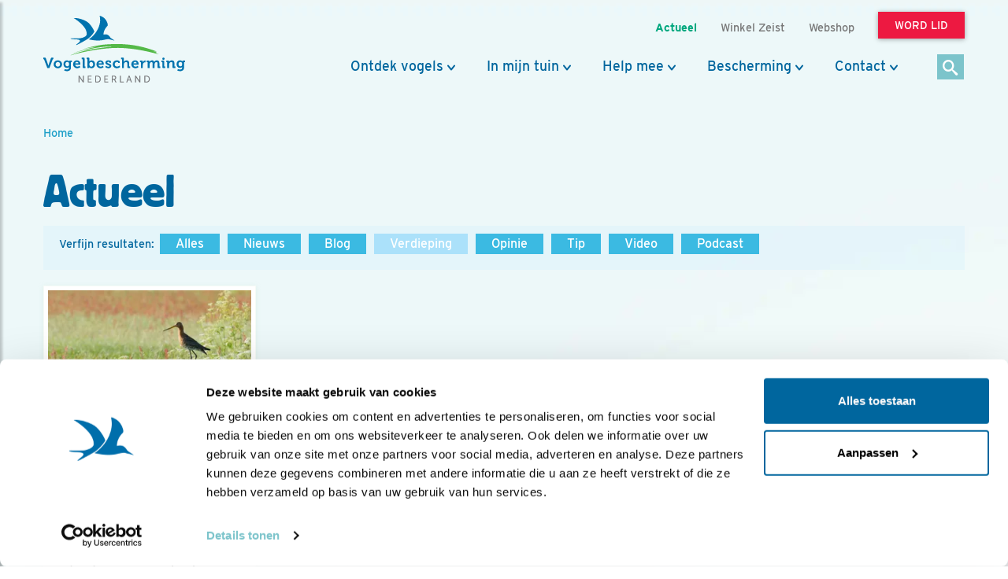

--- FILE ---
content_type: text/css
request_url: https://cdn-cf.newstory.nl/vbn/vogelbescherming.nl/media/css/style.css?v202511251129
body_size: 30445
content:
@import "//cdn-cf.newstory.nl/vbn/fonts/iconfont/icons.css";@import "//cdn-cf.newstory.nl/vbn/fonts/bdl-iconfont/icons.css";@font-face{font-family:'Bloc';src:url("//cdn-cf.newstory.nl/vbn/fonts/bloc/bloc.eot");src:url("//cdn-cf.newstory.nl/vbn/fonts/bloc/bloc.eot?#iefix") format("embedded-opentype"),url("//cdn-cf.newstory.nl/vbn/fonts/bloc/bloc.woff2") format("woff2"),url("//cdn-cf.newstory.nl/vbn/fonts/bloc/bloc.woff") format("woff"),url("//cdn-cf.newstory.nl/vbn/fonts/bloc/bloc.ttf") format("truetype"),url("//cdn-cf.newstory.nl/vbn/fonts/bloc/bloc.svg#youworkforthem") format("svg");font-weight:normal;font-style:normal;font-display:swap}.berthold,h1,.h1,blockquote,.intro p:first-child:first-letter,.intro:first-letter,#homeblokken h2,#vogelgids h1,#vogelgids h2,#vogelgids h3,#vervolgpag .h1,section.duoblok h3,.blokken article .blokhead,.voortgang__intro,body#pag487 #tweekols:before,body#pag487 #tweekols .col-werving span{font-family:"Bloc",sans-serif}.interstatereg,body,form.customform .control-label,#custom-form-selector .control-label,form.customform .form-control[READONLY],#custom-form-selector .form-control[READONLY]{font-family:"Interstate", sans-serif;font-weight:500}.interstateitalic,em{font-family:"Interstate", sans-serif;font-weight:500;font-style:italic}.interstatebold,#vervolgpag h2,#ondervervolgpag h2,.voortgang__stand{font-family:"Interstate", sans-serif;font-weight:700}.interstatelight,section.infoblok h3,section.visieblok h3,section.campagne h3,section.modblok h3{font-family:"Interstate", sans-serif;font-weight:400}.interstateboldc{font-family:"interstate-condensed", sans-serif;font-weight:700;font-style:normal}body{background-color:#f0f8f8;background:url(../img/footer-bgimage.png) no-repeat center bottom,url(../img/bg_gradient-jpg-min.jpg) center top repeat-y}@supports (background-image: url(../img/footer-bgimage.webp)){body{background:url(../img/footer-bgimage.webp) no-repeat center bottom,url(../img/bg_gradient-jpg-min.webp) center top repeat-y}}#vervolgpag{padding-left:100px;padding-right:100px;background-color:white}#vervolgpag-transp #vogelgids-lijst,#vervolgpag-transp #zoek-result{padding:50px 200px}#vervolgpag-transp.container,#ondervervolgpag.container,.navbinnenste.container,#extranav.container{padding-left:0;padding-right:0}#extranav.ruimetop{margin-top:90px}body .st-search-summary{display:none}body section.st-ui-no-results .st-ui-type-heading,body div.st-ui-injected-overlay-container section.st-ui-no-results .st-ui-type-heading{position:static !important;margin:auto !important}body .st-default-autocomplete{width:250px !important}body .st-default-autocomplete .st-ui-result{padding:10px 15px !important}body .st-default-autocomplete .st-ui-result:hover{background-color:rgba(171,225,250,0.15) !important}body .st-default-autocomplete .st-ui-result .st-ui-type-heading,body .st-default-autocomplete .st-ui-result .st-ui-type-heading em{font-size:14px !important;color:#00669e !important}body .st-default-autocomplete .st-ui-result .st-ui-type-detail,body .st-default-autocomplete .st-ui-result .st-ui-type-detail em{display:none}body .st-search-container .st-ui-result{padding:12px 0 !important;border:none}body .st-search-container .st-ui-result .st-ui-thumbnail{margin:0 30px 0 0 !important;width:130px !important;height:auto !important;background-image:none !important;text-align:center;border:1px solid #F0F0F0}body .st-search-container .st-ui-result .st-ui-thumbnail img{display:inline-block !important}body .st-search-container .st-ui-result .st-ui-type-heading{font-family:"Interstate", serif;font-size:1.1em !important;font-weight:700;color:#00669e !important;line-height:1.1em;text-decoration:underline;margin-bottom:10px}body .st-search-container .st-ui-result .st-ui-type-heading em{font-weight:bold}body .st-search-container .st-ui-result .st-ui-type-detail{max-height:none !important;color:#646464;font-family:"Interstate", serif;font-size:16px;font-weight:500}body .st-ui-container-footer_bar{margin-top:30px}body .st-ui-container-footer_bar a{border:none;background-color:#E9F4E8;color:#00a77e;text-align:center !important;padding:5px 10px;border-radius:30px !important;width:30px;height:30px;font-weight:bold;margin:0 3px;line-height:1.42857143}body .st-ui-container-footer_bar a:hover{background-color:#95C794;color:#fff}body .st-ui-container-footer_bar a.active{color:white !important;background-color:#00a77e}footer{margin-top:50px;font-size:14px}footer hr{border-top:1px dotted #979797;margin:20px -19px 40px;width:100%}footer .footnavblok{padding-left:0 !important}footer .footnavblok #footnav li{line-height:1.9em}footer .footnavblok #footnav li a{color:#646464}footer .footnavblok #footnav li a:hover{color:#3bbae2}footer .footmetarow{margin-top:2rem}footer .footmetarow .keurmerk-mob{display:none}footer .footmeta{margin-top:50px}footer .footmeta p a{margin:0 5px 0 0}footer .footmeta .list-inline{margin:20px 20px 0 0}footer .footmeta .list-inline li{border-right:2px solid #818181;padding:0 10px;line-height:1em}footer .footmeta .list-inline a{color:#1E9FC8}footer .footmeta .list-inline a:hover{color:#3bbae2}footer .footmeta .keurmerk{float:right}footer .partners{margin-top:30px}footer .partners img{margin-right:20px;margin-top:10px}footer .partners img.postcodelot{margin-top:10px}footer .social-links li{padding-right:0;margin-top:10px}footer .social-links a{width:32px;height:32px;display:block;text-align:center}footer .social-links a.fb{background:#00669e}footer .social-links a.fb:hover{background:#00446A}footer .social-links a.tw{background:#000;display:flex}footer .social-links a.tw:hover{background:#666}footer .social-links a.tw svg{width:22px;margin:auto}footer .social-links a.pi{background:#ed1941}footer .social-links a.pi:hover{background:#AF102E}footer .social-links a.yt{background:#646464}footer .social-links a.yt:hover{background:#333333}footer .social-links a.ig{background:#F00475}footer .social-links a.ig i:before{font-family:'FontAwesome';content:"\f16d";font-size:24px;line-height:1.5}footer .social-links a.ig:hover{background:#B70259}footer .social-links a.li{background:#0A66C2}footer .social-links a.li i:before{content:"\e91b"}footer .social-links a.li:hover{background:#09447E}footer .social-links a.bs{background:#1185fe;display:flex}footer .social-links a.bs:hover{background:#065bb7}footer .social-links a.bs svg{width:22px;margin:auto}footer .social-links a.tt{background:#000;display:flex}footer .social-links a.tt:hover{background:#666}footer .social-links a.tt svg{width:22px;margin:auto}footer .social-links a i:before{font-size:24px;line-height:1.4em;color:#fff}footer .footsliderblok{padding-right:100px !important}footer .footsliderblok .well{height:auto;min-height:auto !important;box-shadow:0px 1px 6px 0px rgba(192,226,202,0.35)}footer .footsliderblok .well picture{max-width:100% !important}footer .footsliderblok .btn{text-transform:uppercase}footer .nieuwsbriefblok form{margin-bottom:40px}footer .nieuwsbriefblok form input.form-control{width:80%}footer .nieuwsbriefblok form .btn.btn-oranje{margin-left:-4px;padding:4px 8px}footer .footervbn{padding:30px 0}footer .footervbn p img{margin:-80px 20px 0}footer .footervbn span{font-size:1.2em;line-height:1.4em;border-left:1px solid #818181;color:#818181;margin-top:60px;padding-left:20px;text-align:left;display:inline-block}@media (max-width: 1200px){footer hr{margin:20px -50px 40px}footer .footsliderblok{padding-right:15px !important}footer #footslider .carousel-control.right{right:-35px}footer #footslider .carousel-control.left{left:-35px}}@media (max-width: 991px){footer .footsliderblok{padding-right:15px !important;margin-top:3rem}footer .footmetarow .footmeta{padding:3rem 1rem;margin:0}footer .footmetarow .footmeta .footmeta-nav{width:100%}footer .footmetarow .footmeta .keurmerk{display:none}footer .footmetarow .footmeta-logos{display:flex;justify-content:space-between;padding:2rem 15px}footer .footmetarow .footmeta-logos .partners,footer .footmetarow .footmeta-logos .keurmerk-mob{margin:0;width:auto;float:left}footer .footmetarow .footmeta-logos p{display:flex;justify-content:space-between;margin:auto}footer .footmetarow .footmeta-logos p img{margin:auto 10px;text-align:center;max-width:90%}}@media (max-width: 767px){footer{margin-top:0}footer .container h2,footer .container h2.bloktitel{margin-top:2em}footer .container .nieuwsbriefblok .form-inline{width:100%;float:left;margin-bottom:20px}footer .container .nieuwsbriefblok .form-inline .form-control{width:60% !important;display:inline-block}footer .container .nieuwsbriefblok .form-inline .btn{display:inline-block}footer .container .footmetarow .footmeta{display:flex;flex-direction:row-reverse;justify-content:space-between;margin:0;border-bottom:1px dotted #c7c7c7}footer .container .footmetarow .footmeta .footmeta-nav{display:flex;flex-direction:column;justify-content:space-around}footer .container .footmetarow .footmeta .footmeta-nav ul{display:flex;justify-content:space-around;margin:0}footer .container .footmetarow .footmeta .footmeta-nav ul li{margin:.5rem 0;padding:0;border:none}footer .container .footmetarow .footmeta-logos{border-bottom:1px dotted #c7c7c7;padding:2rem 0}footer .container .footmetarow .footmeta-logos p{margin:auto;padding:2rem 0;border:none;justify-content:space-around}footer .container .footsliderblok{width:90%;margin:2rem 5% 0}footer .container .footsliderblok .well picture{text-align:center;display:block}footer .container .footnavblok{display:none}footer .container hr{margin:20px 0 40px}footer .container .footervbn{padding:2rem 0}footer .container .footervbn img{max-width:150px;margin:5px;vertical-align:top}footer .container .footervbn span{margin:30px 5px 0;padding-left:10px;font-size:1em}}@media (max-width: 479px){body#pag330 footer h2{font-size:1.4em !important}footer .container{float:left;margin-top:30px}footer .container .footsliderblok{width:100%;margin:4rem 0 0}footer .container .footsliderblok h2{display:none}footer .container .footsliderblok .well{padding:0;background-color:transparent !important;box-shadow:none !important;border:none !important}footer .container .footsliderblok .well h3{font-size:1.2em}footer .container .footsliderblok .well picture{text-align:center;display:block}footer .container .footsliderblok .carousel-control{top:100px !important}footer .container .footsliderblok .carousel-control.right{right:-10px !important}footer .container .footsliderblok .carousel-control.left{left:-10px !important}footer .container hr{margin:20px 0 0}footer .container h2,footer .container h2.bloktitel{font-size:1.4em !important}footer .container .partners{text-align:center}footer .container .nieuwsbriefblok .form-control{width:90% !important}footer .container .footervbn img{max-width:120px}}@media (max-width: 380px){footer .footmetarow .footmeta{border-top:1px dotted #c7c7c7}footer .footmetarow .footmeta .footmeta-nav ul{display:block !important;-webkit-columns:2;-moz-columns:2;columns:2}footer .footmetarow .footmeta-logos .partners,footer .footmetarow .footmeta-logos .keurmerk-mob{margin:0;width:50% !important}}.esublayout h2{font-size:2em}.esublayout .imgmid img{width:100%}.esublayout .tekstblock{margin:0 !important}.esublayout--bgimg{background-repeat:no-repeat;background-position:center center;background-size:cover;padding:30px 0}.esublayout--bgimg form{max-width:500px;background-color:rgba(255,255,255,0.9);padding:20px;margin:0 auto}.esublayout--fullwidth{margin-left:-200px;margin-right:-200px}@media (max-width: 1200px){.esublayout--fullwidth{margin:0}}@font-face{font-family:'Bloc';src:url("//cdn-cf.newstory.nl/vbn/fonts/bloc/bloc.eot");src:url("//cdn-cf.newstory.nl/vbn/fonts/bloc/bloc.eot?#iefix") format("embedded-opentype"),url("//cdn-cf.newstory.nl/vbn/fonts/bloc/bloc.woff2") format("woff2"),url("//cdn-cf.newstory.nl/vbn/fonts/bloc/bloc.woff") format("woff"),url("//cdn-cf.newstory.nl/vbn/fonts/bloc/bloc.ttf") format("truetype"),url("//cdn-cf.newstory.nl/vbn/fonts/bloc/bloc.svg#youworkforthem") format("svg");font-weight:normal;font-style:normal;font-display:swap}.berthold,h1,.h1,blockquote,.intro p:first-child:first-letter,.intro:first-letter,#homeblokken h2,#vogelgids h1,#vogelgids h2,#vogelgids h3,#vervolgpag .h1,section.duoblok h3,.blokken article .blokhead,.voortgang__intro,body#pag487 #tweekols:before,body#pag487 #tweekols .col-werving span{font-family:"Bloc",sans-serif}.interstatereg,body,form.customform .control-label,#custom-form-selector .control-label,form.customform .form-control[READONLY],#custom-form-selector .form-control[READONLY]{font-family:"Interstate", sans-serif;font-weight:500}.interstateitalic,em{font-family:"Interstate", sans-serif;font-weight:500;font-style:italic}.interstatebold,#vervolgpag h2,#ondervervolgpag h2,.voortgang__stand{font-family:"Interstate", sans-serif;font-weight:700}.interstatelight,section.infoblok h3,section.visieblok h3,section.campagne h3,section.modblok h3{font-family:"Interstate", sans-serif;font-weight:400}.interstateboldc{font-family:"interstate-condensed", sans-serif;font-weight:700;font-style:normal}body.templ54{background:#3c3c3c}body.templ54 .container{background-color:#f0f8f8;padding:0;margin:5em auto}body.templ54 .container .imgcontainer{margin:0;padding:0}body.templ54 .container .imgcontainer img{width:100%}body.templ54 .container .tekstblock{padding:2em 6em 1em 6em}body.templ54 .container form{padding:1em 6em}body.templ54 .container .lb-inner{padding:20px 200px 40px;background-color:white}body.templ54 .container .lb-inner h1{margin:20px 0}body.templ54 .container .lb-inner .subtiel{font-size:14px;margin-bottom:20px}body.templ54 .container .lb-inner .intro{color:#408CB6;font-size:1.2em;margin-bottom:1.5em}body.templ54 .container .lb-inner .intro::first-letter{font-size:3.8em;float:left;margin-right:3px;color:#408CB6}body.templ54 .container .lb-inner .intro a{color:#408CB6;cursor:pointer;background-position:0% 94%, 100% 94%, 0% 94%;background-repeat:no-repeat, no-repeat, repeat-x;text-decoration:none;-webkit-background-size:0.05em 1px, 0.05em 1px, 1px 1px;-moz-background-size:0.05em 1px, 0.05em 1px, 1px 1px;background-size:0.05em 1px, 0.05em 1px, 1px 1px;text-shadow:0.03em 0 #ffffff, -0.03em 0 #ffffff, 0 0.03em #ffffff, 0 -0.03em #ffffff, 0.06em 0 #ffffff, -0.06em 0 #ffffff, 0.09em 0 #ffffff, -0.09em 0 #ffffff, 0.12em 0 #ffffff, -0.12em 0 #ffffff, 0.15em 0 #ffffff, -0.15em 0 #ffffff;background-image:linear-gradient(#ffffff,#ffffff),linear-gradient(#ffffff,#ffffff),linear-gradient(#408cb6,#408cb6)}body.templ54 .container .lb-inner .intro2{font-size:18px;margin-bottom:20px}body.templ54 .container .lb-inner .img-circle{border:3px solid white;margin-top:-75px}body.templ54 .container .lb-inner hr{border-top:1px dotted #95C794;margin:10px 0}body.templ54 .container .lb-inner .filmtip{color:#818181;font-size:14px}body.templ54 .container .lb-inner .filmtip .bdlico-lamp{color:#95C794;font-size:1.5em}body.templ54 .container .lb-inner .addthis_toolbox{margin-top:40px}body.templ54 .container .lb-inner h2.bdl{margin-top:40px}body.templ54 .container .lb-inner .vogelnaam{margin-top:50px}body.templ54 .container .label-info{background-color:#3bbae2}body.templ54#pag1403 .container{margin:5em auto}body.templ54#pag1403 .container .video-container{margin:0;padding-top:0;padding-bottom:56%}body.templ54 #lightbox-foot{background-color:transparent}body.templ54 form .form-group{margin-left:0;margin-right:0}body.templ54 .well-msg{background-color:#fcc8ac}body.templ54 .modal-blader .btn{width:49.9%;text-align:left}body.templ54 .modal-blader .btn-prev{text-align:right;float:right}body.templ54 .modal-blader .btn-grijs{border:none}body.smallightbox .container{width:580px}body.smallightbox .container form{padding:1em 3em}body.smallightbox .container h2{font-size:1em}@media (max-width: 479px){body.templ54 .container{margin:3em auto}body.templ54 .container .tekstblock{padding:1em 1.5em}body.templ54 .container form{padding:1em 1.5em}}body{color:#646464;line-height:1.6;font-size:16px}h2,h3,h4,h5,h6{color:#00669e}h1,.h1,blockquote,.intro p:first-child:first-letter,.intro:first-letter{font-weight:normal !important;color:#00669e}.intro:first-letter{initial-letter:2;margin:5px 0 0 0;padding:0;line-height:0.7}h2 a,h3 a,h4 a,h5 a,h6 a,h2 a:hover,h3 a:hover,h4 a:hover,h5 a:hover,h6 a:hover{color:inherit}h1,.h1{font-size:3.8em;margin-top:10px;clear:both}h2,.h2{font-size:1.7em;letter-spacing:0.03em}h3,.h3{font-size:1.3em;letter-spacing:0.03em}footer h2,footer h3{color:#00a77e;text-transform:none;font-weight:700}footer h2{font-size:1.2em}footer h3{font-size:1em}strong{font-family:'Interstate';font-weight:700}.upper{text-transform:uppercase}#homeblokken h2{text-transform:uppercase;font-size:1.5em;margin-top:5px}#homeblokken h2.groter{font-size:2.3em !important}#vogelgids h1,#vogelgids h2,#vogelgids h3,#vogelgids h4{color:#00a77e;font-weight:500}#vogelgids h1,#vogelgids h2,#vogelgids h3{text-transform:uppercase}#vogelgids .h4{@extent .interstatebold;text-transform:none}#vogelgids h2{font-size:2.2em}#vogelgids h4{font-size:16px;font-weight:700}#vogelgids h1.mobiel{display:none}#vogelgids div.intro p:first-child:first-letter{color:#00a77e;font-size:3.8em;float:left;line-height:0.7;margin:5px 0 0 0;padding:0}#vervolgpag h1{margin-top:50px}#vervolgpag h2,#ondervervolgpag h2{font-weight:700}section.duoblok h3{text-transform:uppercase !important}section.infoblok h3,section.visieblok h3,section.campagne h3,section.modblok h3{font-size:1.7em;color:white !important}.bredekantlijn h2.kleiner{font-size:1.1em;font-weight:700}.blokken article .blokhead{text-transform:none;font-size:1.75em}.blokken article .blokhead a:hover{text-decoration:none}.activiteit-details{padding-top:20px}.activiteit-details h3{font-size:0.95em;margin:0;padding:0 0 0 5px}body.showhead h1:after,body.showhead h2:after,body.showhead h3:after,body.showhead h4:after,body.showhead h5:after,body.showhead h6:after{color:gainsboro;margin-left:20px}body.showhead h1:after{content:"h1"}body.showhead h2:after{content:"h2"}body.showhead h3:after{content:"h3"}body.showhead h4:after{content:"h4"}body.showhead h5:after{content:"h5"}body.showhead h6:after{content:"h6"}@media (max-width: 1200px){.breadcrumb{margin-top:0}.label span{display:none}.longreadslide .carousel-control{width:100px}.longreadslide .carousel-control.left{left:-40px !important}.longreadslide .carousel-control.right{right:-40px !important}.longreadslide--fotos .carousel-control.left{left:-100px !important}.longreadslide--fotos .carousel-control.right{right:-100px !important}.templ43 #faq-headerbeeld{margin:0 -70px 5em -70px !important}body.templ50 #customform #tweekols .col-werving .well-blauw{width:100%;margin-left:0px}body.templ50 #customform #tweekols .col-werving .img-responsive{width:100% !important;margin:0 !important}header.customforms.tuinvogeltelling .logo{width:270px !important;height:52px}#actueel.blokken article.block-Type2 .well section{height:350px;overflow:hidden}.blokken article .well .pasfoto-top{top:60px !important}}@media (max-width: 991px){#vervolgpag{padding-left:40px;padding-right:40px}#vervolgpag h1{margin-top:60px;font-size:3em}#vervolgpag-transp #zoekres{padding:30px 60px}#vervolgpag-transp #zoek-result{padding:50px !important}#vervolgpag.bredekantlijn,#vervolgpag-transp.bredekantlijn:not(body.sectie1513 .bredekantlijn){padding:0 20px !important}#vervolgpag.bredekantlijn .row,#vervolgpag-transp.bredekantlijn:not(body.sectie1513 .bredekantlijn) .row{margin-bottom:20px}#vervolgpag.bredekantlijn blockquote,#vervolgpag-transp.bredekantlijn:not(body.sectie1513 .bredekantlijn) blockquote{margin:0 0 20px}#vervolgpag.bredekantlijn blockquote p::before,#vervolgpag-transp.bredekantlijn:not(body.sectie1513 .bredekantlijn) blockquote p::before{left:-30px}#vervolgpag.bredekantlijn .tekstblock h2.block-header,#vervolgpag-transp.bredekantlijn:not(body.sectie1513 .bredekantlijn) .tekstblock h2.block-header{display:inline-block}#vervolgpag.bredekantlijn section.longread-blokregel.duoblok .well,#vervolgpag-transp.bredekantlijn:not(body.sectie1513 .bredekantlijn) section.longread-blokregel.duoblok .well{height:auto !important}#vervolgpag.bredekantlijn section.longread-blokregel.duoblok .well img,#vervolgpag-transp.bredekantlijn:not(body.sectie1513 .bredekantlijn) section.longread-blokregel.duoblok .well img{position:relative}#vervolgpag.bredekantlijn .type-longreadomloop.imgrechts,#vervolgpag-transp.bredekantlijn:not(body.sectie1513 .bredekantlijn) .type-longreadomloop.imgrechts{margin:0 0 2em 2em !important}#vervolgpag.bredekantlijn .type-longreadomloop.imglinks,#vervolgpag-transp.bredekantlijn:not(body.sectie1513 .bredekantlijn) .type-longreadomloop.imglinks{margin:0 2em 2em 0 !important}#vervolgpag.bredekantlijn .imgmid.type-longreadbreed,#vervolgpag.bredekantlijn .no-side-margin,#vervolgpag.bredekantlijn .visieblok,#vervolgpag.bredekantlijn .infoblok,#vervolgpag.bredekantlijn .duoblok,#vervolgpag-transp.bredekantlijn:not(body.sectie1513 .bredekantlijn) .imgmid.type-longreadbreed,#vervolgpag-transp.bredekantlijn:not(body.sectie1513 .bredekantlijn) .no-side-margin,#vervolgpag-transp.bredekantlijn:not(body.sectie1513 .bredekantlijn) .visieblok,#vervolgpag-transp.bredekantlijn:not(body.sectie1513 .bredekantlijn) .infoblok,#vervolgpag-transp.bredekantlijn:not(body.sectie1513 .bredekantlijn) .duoblok{margin-left:0 !important;margin-right:0 !important}#extranav.ruimetop{margin:0 auto 30px}.nieuws-zieook article .well{height:auto !important}.nieuws-zieook article .well section{margin:0}section.carousel .inner{margin:0 50px !important}.longreadslide .carousel-control{top:40%}.longreadslide .carousel-control.left{left:-55px !important}.longreadslide .carousel-control.right{right:-55px !important}.longreadslide--fotos .carousel-control.left{left:-60px !important}.longreadslide--fotos .carousel-control.right{right:-60px !important}.label span{display:inline-block}.templ43 #faq-headerbeeld{margin:0 -70px 2em !important}body.templ50 #customform #tweekols .col-werving{border:none}body.templ50 #customform #tweekols .col-werving .ledensticker{bottom:-120px;right:0;width:131px;height:204px}body.templ50 #customform #tweekols .col-form{padding:0 25px}header.customforms.tuinvogeltelling .logo{width:250px !important;height:44px !important}#ingez-fotos img{width:100%}#ondervervolgpag.container{padding:0 20px}#ondervervolgpag.container .nieuws-zieook .block-Type2 .well{min-height:200px !important}#actueel.blokken article.block-Type2 .well section{height:auto}#actueel.blokken article .well footer{position:relative}.introbijkaart{width:100% !important;padding:10px}.blokken article .well .pasfoto-top{top:130px !important}}@media (max-width: 767px){.row:not(.masonry){margin:0}#crumbs{display:none}img{max-width:100%;height:auto}h1,.h1{font-size:2.5em;margin:30px 10px 20px}#vervolgpag h1{margin:40px 0 10px 30px;margin-left:0;font-size:2.5em}body.templ50 header .logo{width:135px;height:65px;background-size:cover}body.templ50 #customform #tweekols .col-form .radio{clear:both}header.customforms.tuinvogeltelling .logo{margin-top:0 !important}header.customforms.tuinvogeltelling .homelink{margin:4rem 1rem 1rem !important}.tvt-custom-gift .form-group .dona-amount,.tvt-custom-gift .form-control{margin-bottom:0;text-overflow:ellipsis;overflow:hidden;white-space:nowrap;padding:0 3px}.tvt-custom-gift .form-group .dona-amount .dona-input,.tvt-custom-gift .form-control .dona-input{left:0 !important}.tvt-custom-gift .form-group .dona-amount span,.tvt-custom-gift .form-control span{left:3px !important}.form-group .dona-amount,.form-control{margin-bottom:10px}form#customform .form-inline-container .form-group.small{width:50%;min-width:50px}#vervolgpag{padding:0 20px !important;margin-left:0 !important;margin-right:0 !important}#vervolgpag .no-side-margin{margin-left:0 !important;margin-right:0 !important}#vervolgpag-transp #zoekres{padding:20px}#vervolgpag-transp #zoek-result{padding:20px !important}#vervolgpag.bredekantlijn,#vervolgpag-transp.bredekantlijn:not(body.sectie1513 .bredekantlijn){padding:0 20px !important}#vervolgpag.bredekantlijn #headerbeeld,#vervolgpag-transp.bredekantlijn:not(body.sectie1513 .bredekantlijn) #headerbeeld{background-position:top center}#vervolgpag.bredekantlijn #headerbeeld.no-side-margin,#vervolgpag-transp.bredekantlijn:not(body.sectie1513 .bredekantlijn) #headerbeeld.no-side-margin{margin:0 -20px !important;background-size:cover}#vervolgpag.bredekantlijn .type-longreadomloop.imgrechts,#vervolgpag-transp.bredekantlijn:not(body.sectie1513 .bredekantlijn) .type-longreadomloop.imgrechts{margin-right:0 !important}.templ43 #faq-headerbeeld{margin:0 -20px 30px !important}.templ43 h1{margin-top:40px !important}div.pagination{width:100%;text-align:center}.label span{display:none}.longreadslide.carousel .inner{margin:0 40px !important}.longreadslide .carousel-control{width:50px;top:45%}.longreadslide .carousel-control.left{left:-30px !important}.longreadslide .carousel-control.right{right:-30px !important}.longreadslide--fotos .carousel-caption{padding:10px}.longreadslide--fotos .carousel-caption h3{font-size:1em}.longreadslide--fotos .carousel-control.left{top:40%;left:-20px !important}.longreadslide--fotos .carousel-control.right{top:40%;right:-20px !important}#ondervervolgpag.container{padding:0 20px}#ondervervolgpag.container .blokken article{margin-bottom:10px}.fotomodal .modal-body .foto-details{padding:20px}#modal-insturen .modal-body{padding:120px 40px;background-size:auto 100px;background-position:top center}section.longread-blokregel .well{height:auto !important}#pag454 h1{margin-bottom:0}.st-search-container .st-ui-result .st-ui-thumbnail{display:none !important}.st-search-container .st-ui-result .st-ui-type-detail{height:4em}.blokken article .well .pasfoto-top{top:15% !important}}@media (max-width: 479px){#homeblokken h2{font-size:1.3em}#vervolgpag{padding:0 20px}#vervolgpag h1,#vervolgpag .h1{font-size:2.2em}#vervolgpag h1{margin-top:20px}#vervolgpag.bredekantlijn,#vervolgpag-transp.bredekantlijn:not(body.sectie1513 .bredekantlijn){padding:0 20px !important}#vervolgpag.bredekantlijn #headerbeeld,#vervolgpag-transp.bredekantlijn:not(body.sectie1513 .bredekantlijn) #headerbeeld{height:auto !important}#vervolgpag.bredekantlijn #headerbeeld.no-side-margin,#vervolgpag-transp.bredekantlijn:not(body.sectie1513 .bredekantlijn) #headerbeeld.no-side-margin{margin:0 -20px !important;background-size:cover}#vervolgpag.bredekantlijn .type-longreadomloop.imgrechts,#vervolgpag-transp.bredekantlijn:not(body.sectie1513 .bredekantlijn) .type-longreadomloop.imgrechts{margin-right:0 !important}#ondervervolgpag .block{padding:0}.longreadslide .inner{margin:0 30px !important}.longreadslide .inner .carousel-inner{width:90%;margin:0 auto}.longreadslide .inner .carousel-inner .item.active .text-center{width:100%}.longreadslide .inner .carousel-inner img{margin:0 auto}.longreadslide .carousel-control.left{left:0 !important}.longreadslide .carousel-control.right{right:0 !important}.longreadslide--fotos .carousel-indicators{width:100%;margin-left:0;left:0}body.templ50 #customform{padding:0}body.templ50 #customform #tweekols .col-werving .well-blauw .form-control{width:100%}body.templ50 #customform #tweekols .col-werving .ledensticker{bottom:-80px;right:20px;width:92px;height:143px}header.customforms.tuinvogeltelling .logo{width:200px !important;height:34px !important}form#customform .dona-description{float:left;margin:20px 0}section.onderwerpen .onderwerp-blok{width:100%}body.templ43 section#faq-headerbeeld{margin:0 -20px 10px !important}body.templ43 h1{margin-top:40px !important}body.templ43 #faq-panel h3{font-size:1em}#quiz{padding:20px}.col-fw{width:100% !important}.blokken article .well .pasfoto-top{top:20% !important}}@media print{#headerbeeld{height:auto !important}a[href]:after{content:none}}.navbar{background-color:transparent;border:none;margin-bottom:0}.navbar .navbinnenste{position:relative;height:auto}.navbar .navbinnenste .navbar-brand{background:url(../img/VBN-logo-kleur.svg) no-repeat top left;background-size:contain;width:180px;height:86px;margin:20px 0 10px 0 !important}.navbar #mobilenav{display:flex;align-items:center;justify-content:flex-end}.navbar #mobilenav .btn{padding:9px 12px}.navbar #desktopnav #metamenu a{font-size:0.9em}.navbar #desktopnav #metamenu a span.btn-roze{box-shadow:0px 1px 6px 0px rgba(0,0,0,0.35);padding:6px 20px}.navbar #desktopnav #metamenu a span.btn-roze:hover{box-shadow:none}.navbar #desktopnav #metamenu li.active a{color:#00a77e;background-color:transparent;font-weight:700}.navbar #desktopnav #metamenu li:not(:last-child){margin-top:10px}.navbar #desktopnav #mainmenu li{padding:10px 20px 0}.navbar #desktopnav #mainmenu li.active{font-weight:700}.navbar #desktopnav #mainmenu li.active ul li{font-weight:500}.navbar #desktopnav #mainmenu li.active ul li.active{font-weight:700}.navbar #desktopnav #mainmenu li>a{margin-bottom:0;color:#00669e;font-size:1.1em;padding:0 0 15px}.navbar #desktopnav #mainmenu li>a.btn-roze{padding:6px 12px}.navbar #desktopnav #mainmenu li>a .btn{padding:6px 6px 0}.navbar #desktopnav #mainmenu li>a:after{content:"\e913";font-family:'iconfont';font-size:10px;line-height:10px;margin:-15px 0 0 5px;padding:0;display:inline-block}.navbar #desktopnav #mainmenu li li a:after{display:none}.navbar #desktopnav #mainmenu li.zoekuitklap>a{width:35px;height:35px;display:inline-block}.navbar #desktopnav #mainmenu li.zoekuitklap>a:after{display:none}.navbar #desktopnav #mainmenu li.zoekuitklap>a .ico{font-size:20px;line-height:20px;margin:0}.navbar #desktopnav #mainmenu li.active>a{background-color:transparent !important;color:#00a77e;border-bottom:7px solid transparent}.navbar #desktopnav #mainmenu li.dropdown.open{position:static}.navbar #desktopnav #mainmenu li.dropdown.open a{border-bottom:7px solid #95C794;color:#00456b}.navbar #desktopnav #mainmenu li.dropdown.open a:after{content:"\e916"}.navbar #desktopnav #mainmenu li.dropdown.open .dropdown-menu{display:table;width:100%;left:0;right:0;border:none;background:transparent;box-shadow:none;margin:0;padding:0}.navbar #desktopnav #mainmenu .dropdown-menu>li{padding:0}.navbar #desktopnav #mainmenu .dropdown-menu>li .container{background-color:white;padding-top:2em;padding-bottom:2em}.navbar #desktopnav #mainmenu .dropdown-menu>li .container a{border:none;display:block;padding-bottom:0.2em}.navbar #desktopnav #mainmenu .dropdown-menu>li .container .kolom{padding-left:10px}.navbar #desktopnav #mainmenu .dropdown-menu>li .container .kolom ul li{padding:0}.navbar #desktopnav #mainmenu .dropdown-menu>li .container .kolom strong{font-size:1.1em}.navbar #desktopnav #mainmenu .dropdown-menu>li .container .kolom:first-child{margin-left:0}.navbar #desktopnav .dropdown-toggle:active,.navbar #desktopnav .open .dropdown-toggle{background:none}.navbar #desktopnav li.zoekuitklap{margin:0 0 0 30px;padding:0 !important}.navbar #desktopnav li.zoekuitklap .dropdown-toggle{margin-top:5px}.navbar #desktopnav li.zoekuitklap .container{background:#f3fbfd !important;padding:2em}.navbar #desktopnav li.zoekuitklap form input{width:80%}.navbar #desktopnav li.zoekuitklap.open a,.navbar #desktopnav li.zoekuitklap.active a{border:none !important}.navbar #desktopnav li.zoekuitklap.open a span.btn,.navbar #desktopnav li.zoekuitklap.active a span.btn{background-color:#57b4bd;border:1px solid #57b4bd}.biguitklap,#inpageuitklap{display:table}.biguitklap .uitklap336-1 form,#inpageuitklap .uitklap336-1 form{margin-bottom:10px}.biguitklap .uitklap337-1 p:first-child>strong,.biguitklap .uitklap421-1 p:first-child>strong,#inpageuitklap .uitklap337-1 p:first-child>strong,#inpageuitklap .uitklap421-1 p:first-child>strong{display:none}.biguitklap .uitklap421-1 p a,#inpageuitklap .uitklap421-1 p a{display:inline !important}.biguitklap .uitklap335-1 .btn,#inpageuitklap .uitklap335-1 .btn{color:white !important;margin-bottom:1.5em !important;display:inline-block !important}.biguitklap .kolom,.biguitklap .uitklapcolom,#inpageuitklap .kolom,#inpageuitklap .uitklapcolom{border-left:1px solid whitesmoke;display:table-cell;vertical-align:top;width:23%;margin-left:2%}.biguitklap .kolom:first-child,.biguitklap .uitklapcolom:first-child,#inpageuitklap .kolom:first-child,#inpageuitklap .uitklapcolom:first-child{border-left:none}.biguitklap .kolom form,.biguitklap .uitklapcolom form,#inpageuitklap .kolom form,#inpageuitklap .uitklapcolom form{margin:1.5em 0}.biguitklap .kolom form .btn,.biguitklap .uitklapcolom form .btn,#inpageuitklap .kolom form .btn,#inpageuitklap .uitklapcolom form .btn{margin-left:0;height:34px}.biguitklap .kolom strong,.biguitklap .uitklapcolom strong,#inpageuitklap .kolom strong,#inpageuitklap .uitklapcolom strong{color:#00a77e;font-size:1.2em !important}.biguitklap .kolom ul,.biguitklap .uitklapcolom ul,#inpageuitklap .kolom ul,#inpageuitklap .uitklapcolom ul{margin-bottom:1em}.biguitklap .kolom li a,.biguitklap .uitklapcolom li a,#inpageuitklap .kolom li a,#inpageuitklap .uitklapcolom li a{color:#646464 !important}.biguitklap .kolom li a:hover,.biguitklap .uitklapcolom li a:hover,#inpageuitklap .kolom li a:hover,#inpageuitklap .uitklapcolom li a:hover{color:#3bbae2 !important;text-decoration:none}.biguitklap .kolom li.active a,.biguitklap .uitklapcolom li.active a,#inpageuitklap .kolom li.active a,#inpageuitklap .uitklapcolom li.active a{color:#1E9FC8 !important;text-decoration:none}.biguitklap .kolom li .btn.btn-roze:hover,.biguitklap .uitklapcolom li .btn.btn-roze:hover,#inpageuitklap .kolom li .btn.btn-roze:hover,#inpageuitklap .uitklapcolom li .btn.btn-roze:hover{color:white !important}.biguitklap .kolom .imgblok,.biguitklap .uitklapcolom .imgblok,#inpageuitklap .kolom .imgblok,#inpageuitklap .uitklapcolom .imgblok{color:#00669e}.biguitklap .kolom .imgblok img,.biguitklap .uitklapcolom .imgblok img,#inpageuitklap .kolom .imgblok img,#inpageuitklap .uitklapcolom .imgblok img{width:100%;transition:all .2s ease-in-out}.biguitklap .kolom .imgblok:hover,.biguitklap .uitklapcolom .imgblok:hover,#inpageuitklap .kolom .imgblok:hover,#inpageuitklap .uitklapcolom .imgblok:hover{color:#00446a;text-decoration:none}.biguitklap .kolom .imgblok:hover img,.biguitklap .uitklapcolom .imgblok:hover img,#inpageuitklap .kolom .imgblok:hover img,#inpageuitklap .uitklapcolom .imgblok:hover img{transform:scale(0.95)}.biguitklap .kolom .imgblok .hr,.biguitklap .uitklapcolom .imgblok .hr,#inpageuitklap .kolom .imgblok .hr,#inpageuitklap .uitklapcolom .imgblok .hr{border-top:1px solid #00669e;width:85%}.biguitklap .kolom .imgblok .bijschrift,.biguitklap .uitklapcolom .imgblok .bijschrift,#inpageuitklap .kolom .imgblok .bijschrift,#inpageuitklap .uitklapcolom .imgblok .bijschrift{width:80%;margin-bottom:0}#inpageuitklap{padding:3em 0 5em 0}.breadcrumb{background-color:transparent;padding:0;margin-bottom:20px;margin-top:20px;margin-left:0}.breadcrumb>li+li:before{content:">";color:#646464}.breadcrumb a{font-size:0.9em}body.templ43 .breadcrumb,body.templ48 .breadcrumb,body.templ49 .breadcrumb{margin-top:40px}.pagination{margin-bottom:0}.pagination li a{border:none;background-color:#E9F4E8;color:#00a77e;text-align:center !important;padding:5px 0;border-radius:30px !important;width:30px;height:30px;font-weight:bold;line-height:1.3;margin:0 5px 10px}.pagination li.active a{background-color:#00a77e;color:white}.pagination li a.previous,.pagination li a.next{border-radius:30px;background-color:#95C794;color:white;font-size:1.4em;padding:0 0 10px 0}.pagination li.disabled a{background-color:#eee}.pagination li.skipped a{background:none}.pagination li a:hover{background-color:#95C794;color:white}.pagination li.active a:hover{background-color:#00a77e;color:white}.pager li a{border:none;background-color:#E9F4E8;color:#00a77e}.pager li a:hover{background-color:#95C794;color:white}.childnav{margin-top:3.7em}.childnav h2{color:#00a77e;font-size:16px}.childnav ul.cta li:before{content:"\E907" !important}@media (max-width: 991px){.childnav{margin-top:2em}}@media (max-width: 1200px){.navbar .navbar-header{margin:0}}@media (max-width: 991px){.navbar #desktopnav #mainmenu li{padding:10px 20px 0 0}}@media (min-width: 768px){#desktopnav{display:block;visibility:visible}#mobilenav{display:none;visibility:hidden}body.uitklapactief .overlayuitklap{background:rgba(0,102,158,0.5);position:fixed;z-index:100;top:0px;left:0;right:0;bottom:0;width:100%;height:100%}body.uitklapactief.templ46 .overlayuitklap{background:rgba(100,100,100,0.6)}body.uitklapactief .uitklapfocus{position:relative;z-index:150}body.uitklapactief #rij0 .uitklapfocus{background:rgba(0,102,158,0.6)}body.uitklapactief #rij0 .blauwefade{background:none !important}body.uitklapactief .navbar .uitklapfocus{background:#f0f8f8}}@media (max-width: 767px){#desktopnav{display:none !important;visibility:hidden !important}#mobilenav{display:block;visibility:visible}.uitklapactief .overlayuitklap{background:rgba(0,102,158,0.5);position:fixed;z-index:100;top:0px;left:0;right:0;bottom:0;width:100%;height:100%}#inpageuitklap{padding:2em 0 3em 0}#inpageuitklap .uitklapcolom{width:47%}.navbar .navbar-header{background-color:white;padding:20px 10px}.navbar .navbar-header .navbar-toggle{background-color:#00669e;border:none;border-radius:0;margin:5px !important;padding:12px 10px}.navbar .navbar-header .navbar-toggle .icon-bar{background-color:#fff;height:2px}.navbar .navbar-header .navbar-brand{background:url(../img/VBN-logo-kleur.png) no-repeat top left;background-size:contain;background-position:top left;display:inline-block;width:180px;height:52px;margin:0 !important;padding:0}#pag330 .navbar .navbar-header{background-color:#00669e !important}#pag330 .navbar .navbar-header .navbar-toggle{background-color:#fff;border:1px solid #ddd}#pag330 .navbar .navbar-header .navbar-toggle .icon-bar{background-color:#00669e;height:2px}#pag330 .navbar .navbar-header .navbar-brand{background:url(../img/VBN-logo-wit.svg) no-repeat center left !important;background-size:contain !important;width:180px;height:52px}}@media (max-width: 479px){.navbar .navbar-header{padding:10px}#inpageuitklap{padding:0 0 1em 0}#inpageuitklap .uitklapcolom{width:100%}}#sidebar{width:90vw;position:fixed;top:0;left:-90vw;height:100vh;z-index:100000 !important;background:#fff;color:#00669e;transition:all 0.3s;overflow-y:scroll;box-shadow:3px 3px 3px rgba(0,0,0,0.2);-webkit-transition:all .4s ease-out;-ms-transition:all .4s ease-out;transition:all .4s ease-out}#sidebar.active{left:0}#sidebar #dismiss{width:40px;height:40px;line-height:40px;text-align:center;background:#fff;border:1px solid #00669e;position:absolute;top:10px;right:10px;cursor:pointer;-webkit-transition:all 0.3s;-o-transition:all 0.3s;transition:all 0.3s}#sidebar #dismiss:hover{background:#fff;color:#7386D5}#sidebar .sidebar-header{padding:10px;background:#00669e;height:60px}#sidebar .sidebar-header .navbar-brand{background:url(../img/VBN-beeldmerk-wit.svg) no-repeat top left;background-size:contain;width:82px;height:37px}#sidebar ul.mainops{padding:0;margin:0}#sidebar ul li a{padding:9px;font-size:.97em;line-height:1.4em;display:block;color:#00669e;border-bottom:1px solid #e7e7e7}#sidebar ul li.active>a,#sidebar a[aria-expanded="true"]{font-weight:700}#sidebar a[data-toggle="collapse"]{position:relative}#sidebar a[aria-expanded="false"]::before,#sidebar a[aria-expanded="true"]::before{content:'\f107';display:block;position:absolute;right:20px;font-family:'FontAwesome';font-size:0.9em;-webkit-transition:transform .3s ease-in-out;-ms-transition:transform .3s ease-in-out;transition:transform .3s ease-in-out}#sidebar a[aria-expanded="true"]::before{transform:rotate(180deg);-webkit-transform:rotate(180deg);-moz-transform:rotate(180deg)}#sidebar ul li a[aria-expanded="true"]{background-color:rgba(171,225,250,0.25);border-left:5px solid #3bbae2}#sidebar ul li ul li a[aria-expanded="true"]{border-left:0px}#sidebar ul ul li a{padding-left:25px !important;background-color:rgba(171,225,250,0.25)}#sidebar ul ul ul li a{padding-left:40px !important;background-color:white}#sidebar .metanav li.wordlid a{color:white;text-transform:uppercase;background-color:#00a77e;padding:12px 10px}#sidebar .metanav li a{font-size:.9em;color:#777}.overlaymobmenu{width:100vw;height:100vh;background:rgba(0,102,158,0.5);z-index:998;display:none;position:absolute;top:0;right:0}.zoekform-mob{margin-top:15px}.zoekform-mob .form-group{display:flex;justify-content:flex-start;margin-bottom:0}.zoekform-mob .form-group .form-control{margin-left:10px;width:80%;display:inline-block;border:1px solid #e7e7e7}.zoekform-mob .form-group .btn{height:34px}.sitemap ol{counter-reset:item}.sitemap ol li{display:block}.sitemap ol li:before{content:counters(item,".") " ";counter-increment:item}.sitemap ol a{color:#646464}.sitemap ol a:hover{color:#00669e}.sitemap ol a.inactief{color:#00a77e}.sitemap ol.invis li:before{content:"\2022 ";color:#00a77e;margin-right:3px}.sitemap ol.invis li{margin-right:12px;float:left;display:inline-block}@-moz-keyframes bounce{0%, 20%, 50%, 80%, 100%{-moz-transform:translateY(0);transform:translateY(0)}50%{-moz-transform:translateY(-25px);transform:translateY(-25px)}}@-webkit-keyframes bounce{0%, 20%, 50%, 80%, 100%{-webkit-transform:translateY(0);transform:translateY(0)}50%{-webkit-transform:translateY(-25px);transform:translateY(-25px)}}@keyframes bounce{0%, 20%, 50%, 80%, 100%{-moz-transform:translateY(0);-ms-transform:translateY(0);-webkit-transform:translateY(0);transform:translateY(0)}50%{-moz-transform:translateY(-25px);-ms-transform:translateY(-25px);-webkit-transform:translateY(-25px);transform:translateY(-25px)}}.imgmid{margin:10px auto 10px auto}.imglinks{float:left;margin:0 10px 10px 0}.imgrechts{float:right;margin:0 0 10px 10px}.imgcenter{text-align:center}img.pull-left{margin-right:20px}img.pull-right{margin-left:20px}img.desaturate{-webkit-filter:grayscale(1);-webkit-filter:grayscale(100%);filter:gray;filter:grayscale(100%)}.imgcontainer{position:relative;display:block}.imgcontainer em{font-style:normal;color:#646464;display:block;padding:3px 5px;font-size:0.9em;background-color:#F3FBFD}.imgcontainer a em{color:#1E9FC8}.imgcontainer a em:after{content:"\E907";font-family:'iconfont';float:right;color:#1E9FC8}.imgcontainer.videotrigger a{display:flex;flex-direction:column;justify-content:center;height:100%}.imgcontainer.videotrigger a:before{content:"\E907";font-family:'iconfont';color:white;font-size:3em;position:absolute;top:0;left:0;bottom:0;right:0;height:50%;margin:auto;padding:0 calc(50% - 25px)}.hasbg{background-repeat:no-repeat;background-position:center center;background-size:cover}[class*="col-"] .imgcontainer.videotrigger{width:auto !important}[class*="col-"] .imgcontainer.videotrigger img{max-width:100% !important}[class*="col-"] .imgcontainer.videotrigger a:before{margin-top:15px}.video-container,.map-container{border:medium none;height:0;margin:0 0 15px;overflow:hidden;padding-bottom:55%;position:relative}.video-container iframe,.map-container iframe,.map-container object,.map-container embed,.video-container object,.video-container embed,.video-container .mediaplayer{position:absolute;top:0;left:0;width:100%;height:100%;margin:0;padding:0}iframe{border:medium none}.video-container{margin-bottom:50px}.video-bijschrift{color:#646464;padding:3px 5px;font-size:0.9em;background-color:#F3FBFD}.mb0,.mb-0{margin-bottom:0px}.mb10,.mb-1{margin-bottom:10px}.mb20,.mb-2{margin-bottom:20px}.mb30,.mb-3{margin-bottom:30px}.mb40,.mb-4{margin-bottom:40px}.mb50,.mb-5{margin-bottom:50px}.mt0,.mt-0{margin-top:0px}.mt10,.mt-1{margin-top:10px}.mt20,.mt-2{margin-top:20px}.mt30,.mt-3{margin-top:30px}.mt40,.mt-4{margin-top:40px}.mt50,.mt-5{margin-top:50px}.mr0,.mr-0{margin-right:0px}.mr10,.mr-1{margin-right:10px}.mr20,.mr-2{margin-right:20px}.mr30,.mr-3{margin-right:30px}.mr40,.mr-4{margin-right:40px}.mr50,.mr-5{margin-right:50px}.ml0,.ml-0{margin-left:0px}.ml10,.ml-1{margin-left:10px}.ml20,.ml-2{margin-left:20px}.ml30,.ml-3{margin-left:30px}.ml40,.ml-4{margin-left:40px}.ml50,.ml-5{margin-left:50px}.pb-0{padding-bottom:0px}.pb-1{padding-bottom:10px}.pb-2{padding-bottom:20px}.pb-3{padding-bottom:30px}.pb-4{padding-bottom:40px}.pb-5{padding-bottom:50px}.pt-0{padding-top:0px}.pt-1{padding-top:10px}.pt-2{padding-top:20px}.pt-3{padding-top:30px}.pt-4{padding-top:40px}.pt-5{padding-top:50px}.pr-0{padding-right:0px}.pr-1{padding-right:10px}.pr-2{padding-right:20px}.pr-3{padding-right:30px}.pr-4{padding-right:40px}.pr-5{padding-right:50px}.pl-0{padding-left:0px}.pl-1{padding-left:10px}.pl-2{padding-left:20px}.pl-3{padding-left:30px}.pl-4{padding-left:40px}.pl-5{padding-left:50px}body .row.no-gutter{margin-left:0;margin-right:0}body .row.no-gutter [class*='col-']{padding-right:0 !Important;padding-left:0 !Important}body .row.no-gutter [class*='col-'] img.img-responsive{width:100%}a.overlay{width:100%;height:100%;display:block;position:absolute;top:0;left:0}a.overlay span{display:none}a.overlay.absolute{position:absolute;inset:0 0 0 0}#topimg a.overlay{position:static}.async-hide{opacity:0 !important}.clear{clear:both}.hidden{display:none}.klein{font-size:0.9em}.overfl{overflow:auto}.ruim{margin:3em 0}.subtiel{color:#818181}.subtiel a{color:#818181}.wit{color:white}.wit a{color:white}.alarm{color:red}.ruime-top{margin-top:3em}.invis{color:#3bbae2;text-decoration:none}.invis:hover{-moz-transition:color .2s ease-in;-o-transition:color .2s ease-in;-webkit-transition:color .2s ease-in}.bl{color:#00669e}@media (max-width: 767px){.ruime-top{margin-top:2em}}@media (max-width: 479px){.ruime-top{margin-top:1em}}.audiodeeplink{position:relative;overflow:visible !important;padding:4em 5em}.audiodeeplink .inner{overflow:auto}.audiodeeplink .inner .well{float:left;margin:0 20px 0 0}.audiodeeplink .inner img{float:right;margin:0}.audiodeeplink .audioplayer{width:auto;margin:6em auto 2em}.audiodeeplink .addthis_toolbox{position:absolute;bottom:-100px;left:0;z-index:99}@media (max-width: 991px){.audiodeeplink{padding:2em 3em}.audiodeeplink .audioplayer{margin:2em auto 1em}.audiodeeplink .addthis_toolbox{bottom:-100px}}@media (max-width: 767px){.audiodeeplink{padding:2em}.audiodeeplink .audioplayer{margin:2em auto 1em}.audiodeeplink .addthis_toolbox{bottom:-100px}}@media (max-width: 479px){.audiodeeplink{padding:1em 2em 2em}.audiodeeplink .inner{text-align:center}.audiodeeplink .inner .well,.audiodeeplink .inner img{float:none}.audiodeeplink .inner .well{margin:0}.audiodeeplink .inner img{margin:1em 0 2em;width:120px}}.audioplayer{margin:2em 0;width:100%}.audioplayer p.titel{color:#00669e;font-weight:bold}.audioplayer .audio-player{width:100% !important;height:34px !important;position:relative;background-color:#fa9d1c;color:white;margin-bottom:10px}.audioplayer .mejs-controls .mejs-button button{cursor:pointer;display:block;position:absolute;background:none;border:none}.audioplayer .mejs-controls .mejs-play button,.audioplayer .mejs-controls .mejs-pause button{width:34px;height:34px;top:0;left:0;border-right:1px solid white}.audioplayer .mejs-controls .mejs-play button:before,.audioplayer .mejs-controls .mejs-pause button:before{font-family:'FontAwesome';content:"\f04b"}.audioplayer .mejs-controls .mejs-pause button:before{content:"\f04c"}.audioplayer .mejs-controls .mejs-mute button,.audioplayer .mejs-controls .mejs-unmute button{width:18px;height:19px;top:5px;right:170px}.audioplayer .mejs-controls .mejs-mute button:before,.audioplayer .mejs-controls .mejs-unmute button:before{font-family:'FontAwesome';content:"\f028"}.audioplayer .mejs-controls .mejs-unmute button:before{content:"\f026"}.audioplayer .mejs-controls div.mejs-horizontal-volume-slider{position:absolute;top:12px;right:25px;cursor:pointer}.audioplayer .mejs-controls .mejs-horizontal-volume-slider .mejs-horizontal-volume-total{width:120px;height:11px;background:white}.audioplayer .mejs-controls .mejs-horizontal-volume-slider .mejs-horizontal-volume-current{position:absolute;width:0;height:9px;top:1px;left:1px;background:#e87b1e}.audioplayer .mejs-controls div.mejs-time-rail{width:auto}.audioplayer .mejs-controls .mejs-time-rail span{position:absolute;display:block;width:100%;height:12px;top:10px;left:55px;cursor:pointer}.audioplayer .mejs-controls .mejs-time-rail .mejs-time-total{border:1px solid white;height:14px;background:white;width:50% !important}.audioplayer .mejs-controls .mejs-time-rail .mejs-time-loaded{top:0;left:0;width:0;background:white}.audioplayer .mejs-controls .mejs-time-rail .mejs-time-current{top:0;left:0;width:0;background-color:#e87b1e}.audioplayer .mejs-controls .mejs-time{display:inline;position:absolute;left:60%;top:2px;height:34px;border-right:1px solid white;padding-top:4px;padding-right:20px;font-size:0.9em}.audioplayer .mejs-controls .mejs-time-rail .mejs-time-float{display:none}.audioplayer.minimal .audio-player-minimal{position:relative}.audioplayer.minimal .mejs-controls .mejs-play button,.audioplayer.minimal .mejs-controls .mejs-pause button{background-color:#fa9d1c;color:white;border-radius:34px;width:34px;height:34px;top:0;left:0}.audioplayer.minimal .mejs-controls .mejs-play button:before,.audioplayer.minimal .mejs-controls .mejs-pause button:before{font-family:'iconfont';content:"\e917"}.audioplayer.minimal .mejs-controls .mejs-pause button:before{content:"\e912"}.audioplayer.minimal .titel{display:inline-block;margin:5px 0 0 10px}@media (max-width: 1200px){.audioplayer .mejs-controls .mejs-time-rail .mejs-time-total{width:40% !important}.audioplayer .mejs-controls .mejs-time-rail span{left:40px}.audioplayer .mejs-controls .mejs-time{left:50%;padding-right:10px}}@media (max-width: 767px){.audioplayer .mejs-controls .mejs-time-rail .mejs-time-total{width:30% !important}.audioplayer .mejs-controls .mejs-time-rail span{left:40px}.audioplayer .mejs-controls .mejs-time{left:40%;padding-right:10px}}@media (max-width: 479px){.audioplayer{height:34px}.audioplayer .mejs-controls .mejs-time-rail{display:none}.audioplayer .mejs-controls .mejs-time{left:40px}.audioplayer .mejs-controls .mejs-mute{left:65%}.audioplayer .mejs-controls .mejs-mute.mejs-horizontal-volume-slider .mejs-horizontal-volume-total{width:70px !important}.audioplayer .mejs-controls .mejs-mute.mejs-button button{right:40%}}.authenticatie .maincol{background-color:#e6f8fd;min-height:400px}.authenticatie .extrapadding{padding-left:4em !important}.authenticatie ul.voordelen li{color:#408cb6;margin:1em 0}.authenticatie #nieuwsbriefcheck{margin-top:2em;display:none}#usernameResponse,#usernameTaken,#usernameBlocked{color:#fa9d1c;display:none;font-size:.85em;line-height:1.3em;margin-top:5px}.hideShowPassword-toggle{border:none;color:#1E9FC8;background:transparent;font-size:0.8em;margin-right:10px;text-transform:lowercase}.blokken article{position:relative}.blokken article .well{position:relative;padding:0;border:1px solid rgba(192,226,202,0.15);box-shadow:0px 1px 6px 0px rgba(192,226,202,0.35)}.blokken article .well.fotobg{color:white}.blokken article .well.fotobg .blokhead{color:white;text-transform:uppercase;font-size:2em;font-weight:500}.blokken article .well.fotobg .overlay{z-index:100}.blokken article .well.fotobg .cats{color:white}.blokken article .well .cats{color:#a8a8a8;margin-top:1rem;display:block;position:absolute;bottom:50px}.blokken article .well img.beeldhalf{padding:5px;width:100%}.blokken article .well .pasfoto{border:3px solid white}.blokken article .well .pasfoto-top{position:absolute;left:10px;top:80px}.blokken article .well .blokhead{margin:10px 0;padding:0;font-weight:500;font-size:1.75em}.blokken article .well .blokhead.h3 a{color:inherit}.blokken article .well .introtxt em{font-style:normal;color:#a8a8a8}.blokken article .well footer{position:absolute;bottom:0;left:0;right:0;padding:0 19px}.blokken article .well footer p.locatie,.blokken article .well footer p.auteurlos{color:#3bbae2;font-size:14px;margin-bottom:7px}.blokken article .well footer a.leesmeer{display:inline-block;border-top:1px solid #e87b1e;color:#e87b1e;padding:3px 1em 15px 0;text-transform:lowercase}.blokken article .well footer a.leesmeer:hover{color:#bd651a;text-decoration:underline}.blokken article.block-breed section{position:absolute;bottom:0;left:0;right:0;padding:150px 35px 30px;margin-bottom:0;background-image:linear-gradient(-180deg, rgba(106,106,106,0) 0%,#6b6b6b 100%)}.blokken article.block-smal section{padding:19px}.blokken article.block-breed .cats{position:relative;bottom:auto}.blokken article.block-Type1 .well{background-color:white}.blokken article.block-Type1 .blokhead{color:#00a77e;font-weight:500}.blokken article.block-Type1 .label{background-color:#95C794}.blokken article.block-Type1 p{margin:0}.blokken article.block-Type1 footer p{margin:0}.blokken article.block-Type2 .well{background-color:#7CC4CB;color:white;border:none;box-shadow:none}.blokken article.block-Type2 .blokhead{color:white;text-transform:uppercase;font-weight:500}.blokken article.block-Type2 .introtxt em{font-style:normal;color:rgba(192,226,226,0.99)}.blokken article.block-Type2 .label{background-color:#9DD3D8}.blokken article.block-Type2 footer .locatie a{color:#E8DD8D}.blokken article.block-Type2 footer a.leesmeer{color:#00669e;border-color:#00669e}.blokken article.block-Type2 footer .auteur{color:rgba(192,226,226,0.99)}.blokken article.block-Type2 footer .auteur img{margin-bottom:5px}.blokken article.block-Type2 footer p{margin:0}.blokken article.block-Type3 .well{background-color:white}.blokken article.block-Type3 .blokhead{color:#00669e;font-weight:500}.blokken article.block-Type3 .label{background-color:#408cb6}.blokken article.block-Type3 footer p{margin:0}.blokken article.block-Type4 .well{background-color:white}.blokken article.block-Type4 .blokhead{color:#e87b1e;font-weight:500}.blokken article.block-Type4 .label{background-color:#fa9d1c}.blokken article.block-Type4 footer p{margin:0}.blokken .block footer{margin:0 !important}@media (max-width: 1200px){.blokken article .well .blokhead{font-size:1.4em}.blokken article.block-Type1 h2,.blokken article.block-Type2 h2,.blokken article.block-Type3 h2,.blokken article.block-Type4 h2{font-size:1.4em}.blokken article.block-Type1 .well.fotobg h2{font-size:1.4em}.blokken article.block-breed section{padding:200px 35px 0px}}@media (max-width: 991px){.blokken article.block-breed section{padding:200px 20px 20px}}@media (max-width: 767px){.blokken .well.fotobg{background-size:cover !important}.blokken article{margin-bottom:30px}.blokken article .well footer a.leesmeer{padding-bottom:0 !important}.blokken article.block-smal section{margin-bottom:1em}.blokken article.block-smal.block-Type1 .well{padding-bottom:20px}.blokken article.block-smal.block-Type1 .well footer{position:relative;margin-top:0}.blokken article.block-smal.block-Type2 .well footer{position:relative;margin-top:0;padding-bottom:40px}.blokken article.block-smal.block-Type3 .well footer{position:relative;margin-top:0;padding-bottom:20px}}@media (max-width: 479px){.blokken article{width:100%}.blokken article.block-smal.block-Type1 .well{height:auto !important}.blokken article.block-smal.block-Type2 .well{height:auto !important}.blokken article.block-smal.block-Type3 .well{height:auto !important}}.templ43 #crumbs{margin-bottom:20px}.templ43 #faq-headerbeeld{min-width:100% !important;height:auto;margin:0 -100px 5em -100px}.templ43 h1{color:#00a77e}.templ43 #faq-panel h2,.templ43 #faq-panel a{color:#00a77e}.templ43 #faq-panel h2{font-size:1.4em;margin-top:50px;padding:20px 0;border-bottom:1px solid #eee}.templ43 #faq-panel h3{font-size:1.1em}.templ43 #faq-panel h3 a{padding-left:0}.templ43 #faq-panel h3 a:before{font-size:0.8em}#kaart{margin-bottom:20px;margin-top:25px}#kaart #map_canvas{width:100%;height:554px}@media (max-width: 1200px){#kaart #map_canvas{height:434px}}@media (max-width: 767px){#kaart #map_canvas{height:254px}}.kaartbtn{width:240px;text-align:left;padding:10px 15px;background-color:#fff;color:#00669e;border-color:#ddd !important}.kaartbtn:before{font-family:'iconfont';content:"\e91d";color:#00669e}.kaartbtn span:after{padding-left:5px;width:100%;content:"Klap kaart in";color:#00669e}.kaartbtn .icon:after{display:inline-block;font-style:normal;font-size:12px;content:"\e916";color:#00669e;font-family:'iconfont';float:right}.kaartbtn.collapsed span:after{content:"Laat op kaart zien";color:#00669e}.kaartbtn.collapsed .icon:after{content:"\e913";color:#00669e}.introbijkaart{width:60%}.introbijkaart strong{color:#00669e}.leaflet-popup{bottom:2px !important}.leaflet-popup-content-wrapper{background:rgba(0,102,158,0.9) !important;color:white !important;font-family:"Interstate-Regular", serif}.leaflet-popup-content-wrapper a{color:white !important;text-decoration:none}.leaflet-popup-content{font-family:"Interstate", sans-serif;max-height:280px;overflow:hidden;overflow-y:auto;line-height:1.2 !important}.leaflet-popup-tip{background:rgba(0,102,158,0.9) !important;-webkit-box-shadow:0px 2px 2px 0px rgba(255,255,255,0.8) !important;-moz-box-shadow:0px 2px 2px 0px rgba(255,255,255,0.8) !important;box-shadow:0px 2px 2px 0px rgba(255,255,255,0.8) !important}@font-face{font-family:'Bloc';src:url("//cdn-cf.newstory.nl/vbn/fonts/bloc/bloc.eot");src:url("//cdn-cf.newstory.nl/vbn/fonts/bloc/bloc.eot?#iefix") format("embedded-opentype"),url("//cdn-cf.newstory.nl/vbn/fonts/bloc/bloc.woff2") format("woff2"),url("//cdn-cf.newstory.nl/vbn/fonts/bloc/bloc.woff") format("woff"),url("//cdn-cf.newstory.nl/vbn/fonts/bloc/bloc.ttf") format("truetype"),url("//cdn-cf.newstory.nl/vbn/fonts/bloc/bloc.svg#youworkforthem") format("svg");font-weight:normal;font-style:normal;font-display:swap}.berthold,h1,.h1,blockquote,.intro p:first-child:first-letter,.intro:first-letter,#homeblokken h2,#vogelgids h1,#vogelgids h2,#vogelgids h3,#vervolgpag .h1,section.duoblok h3,.blokken article .blokhead,.voortgang__intro,body#pag487 #tweekols:before,body#pag487 #tweekols .col-werving span{font-family:"Bloc",sans-serif}.interstatereg,body,form.customform .control-label,#custom-form-selector .control-label,form.customform .form-control[READONLY],#custom-form-selector .form-control[READONLY]{font-family:"Interstate", sans-serif;font-weight:500}.interstateitalic,em{font-family:"Interstate", sans-serif;font-weight:500;font-style:italic}.interstatebold,#vervolgpag h2,#ondervervolgpag h2,.voortgang__stand{font-family:"Interstate", sans-serif;font-weight:700}.interstatelight,section.infoblok h3,section.visieblok h3,section.campagne h3,section.modblok h3{font-family:"Interstate", sans-serif;font-weight:400}.interstateboldc{font-family:"interstate-condensed", sans-serif;font-weight:700;font-style:normal}#ingez-fotos .block{position:relative}#ingez-fotos .block a{position:relative;display:block}#ingez-fotos .block .winnaar{position:absolute;top:10px;right:30px;background-color:#00a77e;color:white;padding:3px 5px;box-shadow:2px 2px 8px 0 rgba(0,0,0,0.5)}#ingez-fotos .block .fotovdmnd{position:absolute;bottom:0;left:0;right:0;padding:10px 15px;color:white;background:linear-gradient(-180deg, rgba(106,106,106,0) 0%,#6b6b6b 100%)}#ingez-fotos .block .fotovdmnd h2{color:white;text-transform:uppercase;margin-bottom:5px}body.templ54 .ingez-beeld{background-color:black;text-align:center;position:relative}body.templ54 .ingez-beeld .img-liggend{max-width:100%}body.templ54 .ingez-beeld .ingez-blader-hover a{position:absolute;top:0;bottom:0;width:50%;padding-top:30%}body.templ54 .ingez-beeld .ingez-blader-hover a .ico{background-color:#95C794;color:white;font-size:1.5em;display:inline-block;border-radius:50px;width:50px;height:50px;visibility:hidden;opacity:0;transition:visibility 0s, opacity 0.5s linear}body.templ54 .ingez-beeld .ingez-blader-hover a.btn-next{left:0;text-align:left;padding-left:1.5em}body.templ54 .ingez-beeld .ingez-blader-hover a.btn-next .ico{padding:12px 0 0 12px}body.templ54 .ingez-beeld .ingez-blader-hover a.btn-prev{right:0;text-align:right;padding-right:1.5em}body.templ54 .ingez-beeld .ingez-blader-hover a.btn-prev .ico{padding:12px 12px 0 0}body.templ54 .ingez-beeld .ingez-blader-hover a:hover .ico{visibility:visible;opacity:1}body.templ54 .foto-details{padding:20px 50px}body.templ54 .foto-details .subtiel{font-size:0.9em}body.templ54 .foto-details h1{text-transform:uppercase;font-size:1.8em}body.templ54 .foto-details h2{font-size:1em;margin-top:1.5em}body.templ54 .foto-details .fa-eye{background:url(../img/icon-views.png) no-repeat top left;width:16px;height:10px;display:inline-block;margin-top:5px}#ledenraad .well{min-height:475px;position:relative;padding:0 !important}#ledenraad .well .beeld{position:relative}#ledenraad .well .beeld img{margin:5px 7px 5px 5px;padding:0}#ledenraad .well .beeld i{position:absolute;bottom:-10px;right:20px;background-color:#c7c7c7;color:white;border:2px solid white;border-radius:100%;font-size:1.3em;padding:10px}#ledenraad .well .beeld i:hover{background-color:#aeaeae}#ledenraad .well .beeld i.checked{background-color:#fa9d1c}#ledenraad .well .inner{padding:19px}#ledenraad .well .inner h2{font-size:1.1em;margin-top:0;color:#00a77e}#ledenraad .well .inner .label{background-color:#00a77e;padding:5px 8px}#ledenraad .well .inner footer{margin-top:10px;position:absolute;bottom:10px;font-size:1.05em}#ledenraad .well .inner footer i{color:#00669e}#ledenraad .well.herkiesbaar h2{color:#00669e}#ledenraad .well.herkiesbaar .label{background-color:#00669e}.leden-container .label{background-color:#00a77e !important;padding:5px 8px;margin-top:10px}.leden-container.herkiesbaar .label{background-color:#00669e !important}.leden-container .icon-checkmark{background-color:#fa9d1c;color:white;border-radius:100%;font-size:0.8em;padding:5px}.alert-warning{background-color:#7CC4CB;color:white;padding:2rem 3rem}.modal.modal-leden{margin-top:50px}.modal.modal-leden .modal-dialog{padding-top:30px !important}.modal.modal-leden .modal-body{position:relative;background-color:white !important;padding:0}.modal.modal-leden .modal-body .close{color:white;position:absolute;top:-30px;right:10px;z-index:2000;text-shadow:none;opacity:1;font-weight:normal;font-size:1em}.modal.modal-leden .modal-body .lb-inner{background-color:white;padding-top:140px;padding-left:6em;padding-right:6em}.modal.modal-leden .modal-body .profielfoto{width:160px;height:160px;position:absolute;top:-30px}.modal.modal-leden .modal-body .modal-blader{width:100%;margin-top:2em}.modal.modal-leden .modal-body .modal-blader .btn{width:49.9%}.modal.modal-leden .modal-body .modal-blader .btn-prev{float:right}.modal.modal-confirm .close{color:white;position:absolute;top:-30px;right:10px;z-index:2000;text-shadow:none;opacity:1;font-weight:normal;font-size:1em}.modal.modal-confirm .modal-dialog:not(.modal-lg){margin:50px auto !important;width:60% !important;max-width:60% !important}.modal.modal-confirm .modal-dialog .modal-content{padding:50px 80px}.modal.modal-confirm .modal-dialog .modal-content .modal-body{background-color:white !important;line-height:1.4em !important}.modal.modal-confirm .modal-dialog .modal-content .modal-body img{width:100%;height:auto;margin-bottom:.4em}.modulezoekbalk{padding:10px 20px;color:#00669e;margin-top:0 !important;font-size:0.9em;border:none !important}.modulezoekbalk #cats.form-control{color:#00669e}.modulezoekbalk .fotozoekvelden{display:flex;justify-content:flex-end}.modulezoekbalk .fotozoekvelden>*{margin-left:5px}.modulezoekbalk .form-inline{margin-bottom:0px}.modulezoekbalk .form-control{padding:6px 20px 6px 6px !important}.modulezoekbalk .btn-oranje{border:none}.modulezoekbalk label.radio{font-weight:normal}.filterbtn{width:100%;text-align:left;padding-right:30px;display:block;margin-bottom:10px}.filterbtn span{display:inline-block}.filterbtn span:after{width:100%;display:inline-block;content:"Verberg filters";color:white}.filterbtn .icon{display:inline-block;margin-left:10px}.filterbtn .icon:after{display:inline-block;font-style:normal;font-size:12px;content:"\e916";font-family:'iconfont'}.filterbtn.collapsed span:after{content:"Toon filters"}.filterbtn.collapsed .icon:after{content:"\e913"}@media (max-width: 1200px){.modulezoekbalk .form-control{padding:6px 17px 6px 10px !important}.modulezoekbalk .form-inline{margin-bottom:20px !important}.modulezoekbalk .form-inline .form-group{display:block !important}.modulezoekbalk .btn{margin:0 10px !important}.modulezoekbalk .zoeknaam .form-group{width:50%}.modulezoekbalk .zoeknaam .btn{margin:10px 0 0 !important}}@media (max-width: 991px){.modulezoekbalk{overflow:auto}.modulezoekbalk .zoeknaam .form-control{margin-top:0px}.modulezoekbalk .btn{margin:0 10px 0px 0 !important}.modulezoekbalk .fotozoekvelden{display:block;margin-top:20px;width:100%}.modulezoekbalk .fotozoekvelden .btn{margin-top:10px}}@media (min-width: 767px){.filterbtn{display:none}}@media (max-width: 767px){.modulezoekbalk{overflow:auto;padding:10px 0}.modulezoekbalk .form-group{display:inline-block}.modulezoekbalk .form-control{margin-bottom:10px}.modulezoekbalk .btn{margin:10px 0 !important}.modulezoekbalk .zoeknaam .form-group{width:100%;margin-bottom:0}.modulezoekbalk .zoeknaam .form-group .form-control{margin-bottom:10px}.modulezoekbalk .zoeknaam .btn{margin:0 !important}}#nieuwsbrieven .desc{font-size:16px;margin-bottom:20px}#nieuwsbrieven .nb-desc{font-size:14px;margin-left:5px;color:#979797}#quiz{background-color:#7CC4CB;color:white;padding:50px}#quiz .progress,#quiz .progress-bar{-webkit-box-shadow:none;box-shadow:none}#quiz .progress-bar{background-color:#C0E2E2;color:#00669e;padding-left:10px}#quiz #quiz-form h2,#quiz #quiz-form a{color:inherit}#quiz #quiz-form h2{margin:20px 0 10px}#quiz #quiz-form .qintro{margin-bottom:30px}#quiz #quiz-form .row{margin:0}#quiz #quiz-form .row .radio,#quiz #quiz-form .row .checkbox{display:block;width:auto}#quiz #quiz-form .row .radio input[type="radio"],#quiz #quiz-form .row .checkbox input[type="radio"]{display:none}#quiz #quiz-form .row .radio input[type="radio"]+span,#quiz #quiz-form .row .checkbox input[type="radio"]+span{background:url(../img/check_radio_sheet.png) -38px top no-repeat;display:inline-block;width:19px;height:19px;margin:-1px 4px 0 -19px;vertical-align:middle;cursor:pointer}#quiz #quiz-form .row .radio input[type="radio"]:checked+span,#quiz #quiz-form .row .checkbox input[type="radio"]:checked+span{background:url(../img/check_radio_sheet.png) -57px top no-repeat}#quiz #quiz-form .row .radio input[type="checkbox"],#quiz #quiz-form .row .checkbox input[type="checkbox"]{display:none}#quiz #quiz-form .row .radio input[type="checkbox"]+span,#quiz #quiz-form .row .checkbox input[type="checkbox"]+span{background:url(../img/check_radio_sheet.png) left top no-repeat;display:inline-block;width:19px;height:19px;margin:-1px 4px 0 -19px;vertical-align:middle;cursor:pointer}#quiz #quiz-form .row .radio input[type="checkbox"]:checked+span,#quiz #quiz-form .row .checkbox input[type="checkbox"]:checked+span{background:url(../img/check_radio_sheet.png) -57px top no-repeat}#quiz #quiz-form .row label{-webkit-hyphens:auto;-ms-hyphens:auto;hyphens:auto}#quiz #quiz-form .row .audioplayer{display:inline-block;margin:0;padding:0;float:left}#quiz #quiz-form .row .audioplayer .mejs-controls button{background-color:#00669e !important;border:none}#quiz #quiz-form .audio .check{text-align:center}#quiz #quiz-form .antwoorden{margin-bottom:20px}#quiz .form-group.button{border-top:1px solid #C0E2E2;margin-top:20px;padding:20px 0}.nieuws-zieook article .well{padding:0}.nieuws-zieook article .well img.decobeeld{padding:5px}.nieuws-zieook article .well section{padding:19px}.nieuws-zieook article .well footer{padding:0 19px}.nieuws-zieook article .well h2{margin:10px 0}body#pag2514 .tekstblock h3{color:#ed1941;margin-top:45px;padding-left:8px}body#pag2514 .tekstblock table{border-top:3px solid #ed1941;margin-bottom:10px}body#pag2514 .tekstblock table thead th{text-align:center}body#pag2514 .tekstblock table thead th:first-of-type{text-align:left}body#pag2514 .tekstblock table td{text-align:center;color:#ed1941;font-size:24px;line-height:1}body#pag2514 .tekstblock table td:first-of-type{padding-top:11px;color:#646464;font-size:16px;text-align:left}body#pag2514 .tekstblock:nth-of-type(12) h3{color:#e87b1e}body#pag2514 .tekstblock:nth-of-type(12) table{border-top:3px solid #e87b1e}body#pag2514 .tekstblock:nth-of-type(12) table td{color:#e87b1e}body#pag2514 .tekstblock:nth-of-type(12) table td:first-of-type{color:#646464}body#pag2514 .tekstblock:nth-of-type(12) p span{color:#e87b1e !important}body#pag2551 .tekstblock h3{color:#ed1941;margin-top:45px;padding-left:8px}body#pag2551 .tekstblock table{border-top:3px solid #ed1941;margin-bottom:10px}body#pag2551 .tekstblock table thead th{text-align:center}body#pag2551 .tekstblock table thead th:first-of-type{text-align:left}body#pag2551 .tekstblock table td{text-align:center;color:#ed1941;font-size:24px;line-height:1}body#pag2551 .tekstblock table td:first-of-type{padding-top:11px;color:#646464;font-size:16px;text-align:left}body#pag2551 .tekstblock:nth-of-type(11) h3{color:#e87b1e}body#pag2551 .tekstblock:nth-of-type(11) table{border-top:3px solid #e87b1e}body#pag2551 .tekstblock:nth-of-type(11) table td{color:#e87b1e}body#pag2551 .tekstblock:nth-of-type(11) table td:first-of-type{color:#646464}body#pag2551 .tekstblock:nth-of-type(11) p span{color:#e87b1e !important}.addthis_toolbox.bedankt-natuur{position:relative;z-index:10;padding:0 30px 10px;background-color:#fa9d1c;margin-top:-2em}.addthis_toolbox.bedankt-natuur h2{color:#ffffff}.addthis_toolbox.bedankt-natuur .addthis_button_email{display:none}.addthis_toolbox .addthis_button_whatsapp{display:none}@media (max-width: 767px){.addthis_toolbox .addthis_button_whatsapp{display:inline-block}}#pag3772 .dossierhead .row .col2 .dossierblok{min-height:auto;margin:0}#pag3772 .dossierhead .row .col2 .dossierblok .dossierblok__footer{position:relative;bottom:0}.sharingbuttons .resp-sharing-button__link,.sharingbuttons .resp-sharing-button__icon{display:inline-block}.sharingbuttons .resp-sharing-button__link{text-decoration:none;color:#fff}.sharingbuttons .resp-sharing-button{border-radius:0px;transition:25ms ease-out;padding:0.3em}.sharingbuttons .resp-sharing-button__icon svg{width:1.5em;height:1.5em;text-align:center;vertical-align:middle;display:inline-block}.sharingbuttons .resp-sharing-button__icon{stroke:#fff;fill:none}.sharingbuttons .resp-sharing-button__icon--solid,.sharingbuttons .resp-sharing-button__icon--solidcircle{fill:#fff;stroke:none}.sharingbuttons .resp-sharing-button--twitter{background-color:#000}.sharingbuttons .resp-sharing-button--twitter:hover{background-color:#666}.sharingbuttons .resp-sharing-button--bluesky{background-color:#1185fe}.sharingbuttons .resp-sharing-button--bluesky:hover{background-color:#065bb7}.sharingbuttons .resp-sharing-button--pinterest{background-color:#bd081c}.sharingbuttons .resp-sharing-button--pinterest:hover{background-color:#8c0615}.sharingbuttons .resp-sharing-button--facebook{background-color:#3b5998}.sharingbuttons .resp-sharing-button--facebook:hover{background-color:#2d4373}.sharingbuttons .resp-sharing-button--tumblr{background-color:#35465C}.sharingbuttons .resp-sharing-button--tumblr:hover{background-color:#222d3c}.sharingbuttons .resp-sharing-button--reddit{background-color:#5f99cf}.sharingbuttons .resp-sharing-button--reddit:hover{background-color:#3a80c1}.sharingbuttons .resp-sharing-button--google{background-color:#dd4b39}.sharingbuttons .resp-sharing-button--google:hover{background-color:#c23321}.sharingbuttons .resp-sharing-button--linkedin{background-color:#0077b5}.sharingbuttons .resp-sharing-button--linkedin:hover{background-color:#046293}.sharingbuttons .resp-sharing-button--email{background-color:#777}.sharingbuttons .resp-sharing-button--email:hover{background-color:#5e5e5e}.sharingbuttons .resp-sharing-button--xing{background-color:#1a7576}.sharingbuttons .resp-sharing-button--xing:hover{background-color:#114c4c}.sharingbuttons .resp-sharing-button--whatsapp{background-color:#25D366}.sharingbuttons .resp-sharing-button--whatsapp:hover{background-color:#1da851}.sharingbuttons .resp-sharing-button--hackernews{background-color:#f60}.sharingbuttons .resp-sharing-button--hackernews:hover,.sharingbuttons .resp-sharing-button--hackernews:focus{background-color:#FB6200}.sharingbuttons .resp-sharing-button--vk{background-color:#507299}.sharingbuttons .resp-sharing-button--vk:hover{background-color:#43648c}.sharingbuttons .resp-sharing-button--facebook{background-color:#3b5998;border-color:#3b5998}.sharingbuttons .resp-sharing-button--facebook:hover,.sharingbuttons .resp-sharing-button--facebook:active{background-color:#2d4373;border-color:#2d4373}.sharingbuttons .resp-sharing-button--twitter{background-color:#000;border-color:#000}.sharingbuttons .resp-sharing-button--twitter:hover,.sharingbuttons .resp-sharing-button--twitter:active{background-color:#666;border-color:#666}.sharingbuttons .resp-sharing-button--email{background-color:#777777;border-color:#777777}.sharingbuttons .resp-sharing-button--email:hover,.sharingbuttons .resp-sharing-button--email:active{background-color:#5e5e5e;border-color:#5e5e5e}.sharingbuttons .resp-sharing-button--whatsapp{background-color:#25D366;border-color:#25D366}.sharingbuttons .resp-sharing-button--whatsapp:hover,.sharingbuttons .resp-sharing-button--whatsapp:active{background-color:#1DA851;border-color:#1DA851}.fotoblok .bloklink{width:100%;height:100%;display:block;position:absolute;top:0;left:0}.fotoblok .fotobg{padding:0;position:relative}.fotoblok .fotobg section{position:absolute;bottom:0;left:0;right:0;padding:70px 20px 30px;margin-bottom:0;background-image:linear-gradient(-180deg, rgba(106,106,106,0) 0%,#6b6b6b 100%)}.fotoblok .fotobg section h2{color:white;text-transform:uppercase;font-size:2em;font-family:"Bloc",sans-serif;-webkit-hyphens:auto;-moz-hyphens:auto;-ms-hyphens:auto;hyphens:auto;overflow-wrap:break-word;word-wrap:break-word}.fotoblok .fotobg section .link-pijl{color:white}.fotoblok .fotobg section p{margin:0}.fotocard{bborder:1px solid red}.fotocard--block .imgcontainer{height:400px;padding:5px;margin:1em 0 !important;border:1px solid rgba(192,226,202,0.25);box-shadow:0px 1px 6px 0px rgba(192,226,202,0.35)}.fotocard--block .imgcontainer h3{margin:10px 0 5px}.fotocard--block .imgcontainer p{margin:0;line-height:1.2em}a.skipnav{left:-999px;position:absolute;top:auto;width:1px;height:1px;overflow:hidden;z-index:-999}a.skipnav:focus,a.skipnav *:active{color:#fff;background-color:#00669e;left:auto;top:auto;width:30%;height:auto;overflow:auto;margin:10px 10%;padding:5px;text-align:center;font-size:1.2em;z-index:999}.slickslidervbn{max-width:none;padding:30px 0;clear:both;border-top:1px dotted silver;border-bottom:1px dotted silver}.slickslidervbn--intro{padding:0 15px}.slickslidervbn--intro h2{font-size:1.2em;color:#00a77e;text-transform:uppercase;margin:0 0 20px 0}.slickslidervbn--slides .slide{margin:0 15px}.slickslidervbn--slides .slide .link-pijl{display:inline-block;margin-top:0.5em;font-size:0.9em}.slickslidervbn--slides .slick-prev,.slickslidervbn--slides .slick-next{display:inline-block !important;cursor:pointer;border:none;outline:none;position:absolute;top:25%;z-index:20;background-color:#95C794;color:transparent;text-align:center !important;padding:5px 0 0;font-weight:bold;border-radius:50%;width:40px;height:40px}.slickslidervbn--slides .slick-prev:before,.slickslidervbn--slides .slick-next:before{display:block;font-family:'iconfont';color:white;font-size:20px}.slickslidervbn--slides .slick-prev:hover,.slickslidervbn--slides .slick-next:hover{background-color:#6a9f69}.slickslidervbn--slides .slick-prev{left:-50px}.slickslidervbn--slides .slick-prev:before{content:"\e914"}.slickslidervbn--slides .slick-next{right:-50px}.slickslidervbn--slides .slick-next:before{content:"\e915"}.slickslidervbn--slides .slick-dots{text-align:center;margin:0 !important}.slickslidervbn--slides .slick-dots li{display:inline;cursor:pointer;padding-left:0 !important}.slickslidervbn--slides .slick-dots li button{display:none}.slickslidervbn--slides .slick-dots li:before{font-size:2.2em;color:#c0e2ca !important;margin:0 !important}.slickslidervbn--slides .slick-dots li.slick-active:before{color:#00a77e !important}.slickslidervbn .rating img{display:inline}.slickslidervbn__longreads{margin:20px -210px}.slickslidervbn__longreads .slick-prev{left:-110px}.slickslidervbn__longreads .slick-next{right:-110px}.slickslidervbn__longreads .slickslidervbn--intro,.slickslidervbn__longreads .slickslidervbn--slides{margin:0 100px}.slickslidervbn__vogelgids{margin:20px -100px}.slickslidervbn__vogelgids .slick-prev{left:-100px;padding:0}.slickslidervbn__vogelgids .slick-next{right:-100px;padding:0}.slickslidervbn__vogelgids .slickslidervbn--intro,.slickslidervbn__vogelgids .slickslidervbn--slides{margin:0 80px}.slickslidervbn__vogelgids img{margin:0 auto}@media (max-width: 1200px){.slickslidervbn__longreads{margin:20px -80px}.slickslidervbn__longreads .slick-prev{left:-70px}.slickslidervbn__longreads .slick-next{right:-70px}.slickslidervbn__longreads .slickslidervbn--intro,.slickslidervbn__longreads .slickslidervbn--slides{margin:0 80px}.slickslidervbn__vogelgids{margin:20px -80px}.slickslidervbn__vogelgids .slick-prev{left:-90px}.slickslidervbn__vogelgids .slick-next{right:-90px}.slickslidervbn__vogelgids .slickslidervbn--intro,.slickslidervbn__vogelgids .slickslidervbn--slides{margin:0 80px}}@media (max-width: 991px){.slickslidervbn__longreads{margin:20px -40px}.slickslidervbn__longreads .slick-prev{left:-50px}.slickslidervbn__longreads .slick-next{right:-50px}.slickslidervbn__longreads .slickslidervbn--intro,.slickslidervbn__longreads .slickslidervbn--slides{margin:0 50px}.slickslidervbn__vogelgids{margin:20px -40px}.slickslidervbn__vogelgids .slick-prev{left:-90px}.slickslidervbn__vogelgids .slick-next{right:-90px}.slickslidervbn__vogelgids .slickslidervbn--intro,.slickslidervbn__vogelgids .slickslidervbn--slides{margin:0 40px}.slickslidervbn--slides .slide{margin:0 10px}}@media (max-width: 767px){.slickslidervbn .slick-prev,.slickslidervbn .slick-next{width:30px;height:30px;top:30%;padding:3px 0 0}.slickslidervbn .slick-prev:before,.slickslidervbn .slick-next:before{font-size:15px;opacity:1}.slickslidervbn__longreads,.slickslidervbn__vogelgids{margin:20px 0px}.slickslidervbn__longreads .slick-prev,.slickslidervbn__vogelgids .slick-prev{left:-30px;padding:0}.slickslidervbn__longreads .slick-next,.slickslidervbn__vogelgids .slick-next{right:-30px;padding:0}.slickslidervbn__longreads .slickslidervbn--intro,.slickslidervbn__longreads .slickslidervbn--slides,.slickslidervbn__vogelgids .slickslidervbn--intro,.slickslidervbn__vogelgids .slickslidervbn--slides{margin:0 20px}}@media (max-width: 479px){.slickslidervbn .slick-prev,.slickslidervbn .slick-next{top:25%}.slickslidervbn__longreads{margin:20px 0}.slickslidervbn__longreads .slick-prev{left:-30px}.slickslidervbn__longreads .slick-next{right:-30px}.slickslidervbn__longreads .slickslidervbn--intro,.slickslidervbn__longreads .slickslidervbn--slides{margin:0 20px}.slickslidervbn--slides .slick-dots{display:none !important}}#pag3664 #vervolgpag h1{margin:50px -110px 30px}#pag3664 #vervolgpag ul.juicer-feed{display:block;margin:20px -110px !important;width:auto}#pag3664 #vervolgpag ul.juicer-feed li{padding:1em;text-indent:0;font-family:"Interstate", sans-serif !important;border:1px solid rgba(192,226,202,0.3);box-shadow:0px 1px 6px 0px rgba(192,226,202,0.5)}#pag3664 #vervolgpag ul.juicer-feed li:before{display:none}#pag3664 #vervolgpag ul.juicer-feed li .j-poster{height:auto;padding:.5em 0 !important}#pag3664 #vervolgpag ul.juicer-feed li .j-poster h3{color:#3bbae2}#pag3664 #vervolgpag ul.juicer-feed li .j-poster h3,#pag3664 #vervolgpag ul.juicer-feed li .j-poster .j-twitter-poster{color:#3bbae2;font-size:1em !important}#pag3664 #vervolgpag ul.juicer-feed li .j-poster h3:hover,#pag3664 #vervolgpag ul.juicer-feed li .j-poster .j-twitter-poster:hover{color:#23527c}#pag3664 #vervolgpag ul.juicer-feed li .j-image{display:block;overflow:hidden;text-align:center;width:100% !important;height:auto;margin:0 auto}#pag3664 #vervolgpag ul.juicer-feed li .j-image img{width:100% !important;height:auto !important}#pag3664 #vervolgpag ul.juicer-feed li .j-text{padding:.5em 0 !important;font-size:1em !important}#pag3664 #vervolgpag ul.juicer-feed li .j-text .j-message{overflow:hidden;font-size:1em !important;margin-bottom:1em}#pag3664 #vervolgpag ul.juicer-feed li .j-text .j-message p{max-height:5em;font-weight:500;color:#646464;font-size:1em !important;overflow:hidden}#pag3664 #vervolgpag ul.juicer-feed li .j-text .j-message p a{color:#3bbae2}#pag3664 #vervolgpag ul.juicer-feed li .j-text .j-message p a:hover{color:#23527c}#pag3664 #vervolgpag ul.juicer-feed li .j-text .j-message strong p{font-size:1.1em;color:#00669e}#pag3664 #vervolgpag ul.juicer-feed li .j-meta ul{margin-bottom:0 !important}#pag3664 #vervolgpag ul.juicer-feed li .j-meta ul li{border:1px solid #ddd;box-shadow:none;padding:.5em}#pag3664 #vervolgpag ul.juicer-feed li .j-meta ul li:hover{background-color:#f1f1f1}#pag3664 #vervolgpag .tvt-juicer{margin:50px -110px 70px;line-height:1.6 !important;font-size:16px !important}#pag3664 #vervolgpag .tvt-juicer h2{font-size:1.2em;color:#00a77e;text-transform:uppercase;margin:0 0 20px 0}#pag3664 #vervolgpag .tvt-juicer ul.juicer-feed{margin:0 !important}#pag3664 #vervolgpag .tvt-juicer ul.juicer-feed li.feed-item{min-height:420px}.j-overlay .j-close{padding:10px;width:1em;height:1em;background-size:contain;top:20px;right:20px}.j-overlay .j-post-overlay.juicer-feed .j-overlay-text{font-family:"Interstate", sans-serif !important;padding:3em 2em}.j-overlay .j-post-overlay.juicer-feed .j-overlay-text .j-poster h3{color:#3bbae2;font-size:1.1em}.j-overlay .j-post-overlay.juicer-feed .j-overlay-text .j-message{font-weight:500}.j-overlay .j-post-overlay.juicer-feed .j-overlay-text .j-message strong p{font-size:1.1em;color:#00669e}.j-overlay .j-post-overlay.juicer-feed .j-overlay-text .j-navigate{bottom:1em;right:1em}.j-overlay .j-post-overlay.juicer-feed .j-overlay-text .j-navigate a{margin:.5em}.j-overlay .j-post-overlay.juicer-feed .j-overlay-text .j-navigate a:before{font-size:1.3em}@media (max-width: 1200px){#pag3664 #vervolgpag h1{margin:50px auto 30px}#pag3664 #vervolgpag ul.juicer-feed{margin:20px auto !important}#pag3664 #vervolgpag .tvt-juicer{margin:50px auto 70px;max-width:100%}}@media (max-width: 991px){#pag3664 #vervolgpag .tvt-juicer ul.juicer-feed li.feed-item{min-height:auto}}@media (max-width: 767px){#pag3664 #vervolgpag h1{margin:30px 10px}#pag3664 #vervolgpag .tvt-juicer ul.juicer-feed .j-stack{display:block !important;width:100% !important}}.poll{margin-top:-80px;max-width:80%;background-color:#fa9d1c}.poll h2{color:white}.poll .inner{text-align:center;min-height:100px;padding:1em 0}.poll .inner .btn{margin:0 1rem;min-width:80px}.poll .inner .btn:first-of-type{background-color:#00a77e;border-color:#00a77e}.poll .percentage{width:90%;margin:0 5%;text-align:left}.poll .progress-bar{background-color:#00a77e}@media (max-width: 991px){.poll{max-width:100%}}.videodeeplink{position:relative;overflow:visible !important;padding:2em 5em 1em}.videodeeplink .inner{overflow:auto}.videodeeplink .inner .well{float:left;margin:0 10px 0 0}.videodeeplink .inner img{float:right;margin:0}.videodeeplink .videoplayer{width:auto;margin:6em auto 1em}.videodeeplink .addthis_toolbox{position:absolute;bottom:-100px;left:0;z-index:99}@media (max-width: 991px){.videodeeplink{padding:1em 2em}.videodeeplink .addthis_toolbox{bottom:-100px}}@media (max-width: 767px){.videodeeplink{padding:1em}.videodeeplink .addthis_toolbox{bottom:-100px}}@media (max-width: 479px){.videodeeplink{padding:1em 2em 2em}.videodeeplink .videoplayer{width:auto;margin:2em auto 1em}.videodeeplink .vbn-logo{margin:1em 0 2em;width:120px}.videodeeplink .inner{text-align:center}.videodeeplink .inner .well,.videodeeplink .inner img{float:none}.videodeeplink .inner .well{margin:0}}.dossierhead{margin-left:-415px;margin-right:-415px;margin-bottom:0;overflow:visible;height:auto;position:relative}.dossierhead img.hero{width:100%}.dossierhead__logo{display:block;max-width:350px;height:130px;z-index:100;position:absolute;margin-left:-70px;margin-top:-300px}.dossierhead__logo img{max-height:100%}.dossierhead .row{margin:-220px -50px 0;min-height:300px;height:auto;position:relative}.dossierhead .row .dossierblok{height:auto !important;padding:30px}.dossierhead .row .dossierblok__footer{left:20px;bottom:20px}.dossierhead .row .dossierblok__footer a.link-lijn:empty,.dossierhead .row .dossierblok__footer span.link-lijn:empty{border:none}.dossierhead .row .col1,.dossierhead .row .col2{height:auto;display:block;vertical-align:bottom}.dossierhead .row .col1 h2.dossierblok__titel,.dossierhead .row .col2 h2.dossierblok__titel{font-family:"Bloc",sans-serif !important;font-weight:500 !important}.dossierhead .row .col1 .dossierblok{min-height:400px;padding-top:60px}.dossierhead .row .col1 .dossierblok__titel{font-size:3.8em !important;text-transform:none}.dossierhead .row .col1 .dossierblok__footer{position:relative;left:0;bottom:0;text-align:left;margin:0}.dossierhead .row .col2{padding-top:80px}.dossierhead .row .col2 .dossierblok{min-height:300px;padding-top:20px}.dossierhead .row .col2 .dossierblok h2{text-transform:uppercase;font-family:"Bloc",sans-serif}@media (max-width: 1600px){.dossierhead{margin-left:-200px;margin-right:-200px}.dossierhead__logo{margin-top:-200px}.dossierhead .row{margin:-120px -50px 0}}@media (max-width: 1200px){.dossierhead{height:auto;margin:0 -50px;padding-bottom:0}.dossierhead__logo{margin-left:-50px;margin-top:-120px}.dossierhead .row{margin-top:-50px}.dossierhead .row .col2{padding-top:0}.dossierhead .row .col2 .dossierblok{min-height:420px}}@media (max-width: 991px){.dossierhead__logo{margin-left:-30px;width:35%}.dossierhead .row{min-height:auto;margin-top:-60px}.dossierhead .row .col1,.dossierhead .row .col2{min-height:auto}.dossierhead .row .col1 .dossierblok,.dossierhead .row .col2 .dossierblok{min-height:auto}.dossierhead .row .col1 .dossierblok__footer,.dossierhead .row .col2 .dossierblok__footer{left:0;bottom:0}.dossierhead .row .col1 .dossierblok__titel{font-size:3em !important}.dossierhead .row .col2{padding-top:0}}@media (max-width: 767px){.dossierhead{margin:0 -20px}.dossierhead__logo{margin-left:10px;margin-top:-100px;width:50%}.dossierhead .row{margin:-40px 0 0}.dossierhead .row .dossierblok{padding:40px 20px 20px}.dossierhead .row .col1 .dossierblok__titel{font-size:2.5em !important}}@media (max-width: 479px){.dossierhead__logo{margin:-60px 0 0 -10px;width:50%}.dossierhead .row{margin:-20px 0 0}.dossierhead .row .col1 .dossierblok{padding:40px 20px 20px}.dossierhead .row .col1 .dossierblok__titel{font-size:2em !important}}#pag3772 .dossierhead .dossierhead__logo{height:170px;margin-top:-320px}@media (max-width: 1600px){#pag3772 .dossierhead .dossierhead__logo{margin-top:-220px}}@media (max-width: 1200px){#pag3772 .dossierhead .dossierhead__logo{height:140px;margin-top:-130px}}@media (max-width: 991px){#pag3772 .dossierhead .dossierhead__logo{height:130px;margin-top:-150px}}@media (max-width: 767px){#pag3772 .dossierhead .dossierhead__logo{height:120px;margin-top:-120px}}@media (max-width: 479px){#pag3772 .dossierhead .dossierhead__logo{height:100px;margin-top:-70px}}.dossierblok{height:450px;color:white;padding:20px;position:relative}.dossierblok h2.dossierblok__titel{font-weight:500 !important}.dossierblok__titel{color:inherit;font-family:"Bloc",sans-serif !important;text-transform:uppercase;font-weight:500 !important;font-size:1.75em !important;margin-top:5px;hyphens:auto}.dossierblok__titel small{color:inherit;font-size:0.5em;font-weight:400;font-family:'Interstate-Regular'}.dossierblok__ico{margin-top:30%}.dossierblok__footer{font-size:14px;position:absolute;bottom:20px;left:20px;right:20px}.dossierblok__footer .btn{margin:0 auto}.dossierblok--lblauw{background-color:#7CC4CB}.dossierblok--lblauw .btn-primary{background-color:#00669e;border-color:#00669e;color:white}.dossierblok--dblauw{background-color:#00669e}.dossierblok--dblauw .btn-primary{background-color:#7CC4CB;border-color:#7CC4CB;color:white}.dossierblok--oranje{background-color:#fa9d1c}.dossierblok--oranje h2{color:white !important}.dossierblok--oranje .btn-primary,.dossierblok--oranje .btn-default{background-color:#ed1941;border-color:#ed1941;color:white}.dossierblok--goud{background-color:#D4C52E}.dossierblok--goud .dossierblok__footer{color:#00669e}.dossierblok--goud .dossierblok__footer span.link-lijn{border-color:#00669e}.dossierblok--goud .btn-primary{background-color:#00669e;border-color:#00669e;color:white}.dossierblok--tekst .dossierblok__titel{font-size:1.75em;font-weight:500 !important}.dossierblok--tekst .dossierblok__footer{font-size:14px;text-transform:uppercase;margin-bottom:10px}.dossierblok--tekst .dossierblok__footer .btn{margin:0 auto}.dossierblok--tekst .dossierblok__footer .link-lijn{color:#00669e}.dossierblok--foto{padding:0;height:auto !important}.dossierblok--foto .dossierblok__overlay{padding-top:30px;position:absolute;bottom:0;left:0;right:0;background-image:linear-gradient(-180deg, rgba(106,106,106,0) 0%,#6b6b6b 100%)}.dossierblok--foto .dossierblok__titel{position:relative;padding:0 35px;margin-bottom:0}.dossierblok--foto .dossierblok__titel small{font-family:'Interstate-Regular';color:inherit;font-size:0.5em;font-weight:400;line-height:1em;letter-spacing:0;text-transform:none}.dossierblok--foto .dossierblok__footer{position:relative;left:auto;right:auto;bottom:auto;padding:0 35px;margin:10px 0}.dossierblok__video{padding:0;height:auto !important;position:relative}.dossierblok__video .dossierblok__ico{margin:0;width:100%;text-align:center;position:absolute;top:calc(50% - 40px)}.dossierblok__video .dossierblok__footer{position:absolute;bottom:0;left:0;right:0;padding:80px 30px 30px;margin-bottom:0;background-image:linear-gradient(-180deg, rgba(106,106,106,0) 0%,#6b6b6b 100%);text-transform:uppercase;font-family:"Bloc",sans-serif}.dossierblok__video .dossierblok__footer small{font-family:'Interstate-Regular';color:inherit;font-size:0.5em;font-weight:400;line-height:1em;letter-spacing:0;text-transform:none}.dossierblok__decoimg{float:right;margin-right:-40px;margin-top:-20px}.dossierblok form label{color:grey}@media (max-width: 1200px){.dossierblok--foto .dossierblok__titel{padding:0 20px}.dossierblok--foto .dossierblok__footer{padding:0 20px}.dossierblok__decoimg{margin-right:-60px}}@media (max-width: 991px){.dossierblok{height:auto}.dossierblok__titel{font-size:1.6em !important}.dossierblok__footer{position:relative;left:0;bottom:0}.dossierblok__decoimg{margin-right:70px;margin-top:-60px}}@media (max-width: 767px){.dossierblok__titel{font-size:1.4em !important}.dossierblok__video{height:300px}.dossierblok__video .dossierblok__footer{padding:50px 20px 20px}.dossierblok__video .dossierblok__ico .fa{font-size:3.5em}.dossierblok__decoimg{margin-right:-30px;margin-top:-60px}}@media (max-width: 479px){.dossierblok__video{height:250px}.dossierblok__video .dossierblok__titel{margin:0}.dossierblok__decoimg{margin-right:10px;margin-top:0}}.persuitgelicht{position:relative;margin:2em -210px 5em}.persuitgelicht .hetbeeldinline{width:100%;height:auto}.persuitgelicht .kader{width:35%;position:absolute;top:45px;right:60px;background-color:rgba(255,255,255,0.8);padding:30px 40px 40px}.persuitgelicht--intro{margin:2em -210px -2em;padding:10px 120px;background-color:transparent}.persuitgelicht--intro h2{font-size:1.4em;color:#00a77e}@media (max-width: 1200px){.persuitgelicht{margin:0 -50px 2em !important}.persuitgelicht .kader{width:50%;top:30px;right:30px}.persuitgelicht--intro{margin:2em -50px 0;padding:10px 70px}}@media (max-width: 991px){.persuitgelicht{margin:0 -60px 2em !important}.persuitgelicht .kader{position:relative;padding:20px 0;width:100%;top:0;right:0;left:0}.persuitgelicht .kader h2{margin-top:0}.persuitgelicht--intro{margin:2em 0 0;padding:0 0 10px}}@media (max-width: 767px){.persuitgelicht{width:100%;margin:2em 0 !important}.persuitgelicht .kader h2{margin-top:0}}.hasvoortgangmeter .dossierhead .row .col1 .dossierblok{min-height:487px}@media (max-width: 1200px){.hasvoortgangmeter .dossierhead .row .col1 .dossierblok{min-height:376px}}@media (max-width: 991px){.hasvoortgangmeter .dossierhead .row .col1 .dossierblok{min-height:auto}}.voortgang{height:auto;width:486px;background-color:#7CC4CB;color:#00669e;overflow:hidden;position:relative;margin-bottom:0}.voortgang__intro{text-transform:uppercase;font-size:1.6em;line-height:1.2em;position:absolute;padding-top:1em;text-align:center;z-index:10;width:100%}.voortgang__img{position:relative;height:290px;width:486px}.voortgang__img img{position:absolute;top:0;left:0;height:290px;width:486px}.voortgang__meter{position:relative;margin-bottom:1em}.voortgang__meter img{position:absolute;top:0;left:0;width:486px}.voortgang__stand{font-size:1.4em}.voortgang__btn{margin-bottom:1.4em}@media (max-width: 1200px){.voortgang{width:433px}.voortgang__img{width:433px;height:258px}.voortgang__img img{width:433px;height:258px}.voortgang__meter{width:433px}.voortgang__meter img{width:433px}}@media (max-width: 991px){.voortgang{display:block;margin:0 auto}}@media (max-width: 479px){.voortgang{width:320px}.voortgang__intro{font-size:1.2em;padding-top:.7em}.voortgang__img{width:320px;height:190px}.voortgang__img img{width:320px;height:190px}.voortgang__meter{width:320px}.voortgang__meter img{width:320px}}@media (max-width: 380px){.voortgang{width:100%}.voortgang__img{width:auto}.voortgang__img img{width:auto}.voortgang__meter{width:100%}.voortgang__meter img{width:100%}}.zoeksidebar{padding-top:0}.zoeksidebar h2{background-color:#7CC4CB;color:white !important;font-size:1.4rem;text-transform:uppercase;text-align:center;margin:0 -19px 1.5rem;padding:1rem}.zoeksidebar .d-flex{display:flex}.zoeksidebar hr{margin:10px 0}.zoeksidebar .radio-btnbar{display:flex;justify-content:space-between}.zoeksidebar .radio-btnbar .btn-radio{flex:1 0 auto;margin:0 5px 0 0;text-align:center}.zoeksidebar .radio-btnbar .btn-radio label{color:white;padding:0;text-transform:uppercase;width:100%;font-weight:normal;text-align:center}.zoeksidebar .radio-btnbar .btn-radio .radio-box{color:white;display:block;padding:0.5rem;width:100%;cursor:pointer;background-color:#3bbae2}.zoeksidebar .radio-btnbar .btn-radio input[type="radio"]{position:absolute;width:0;opacity:0;pointer-events:none}.zoeksidebar .radio-btnbar .btn-radio input[type="radio"]:checked+.radio-box{background-color:#00669e}.zoeksidebar .checkbox{margin-bottom:5px}.zoeksidebar .checkbox label{font-size:.9em}.zoeksidebar .form-group.collapsable{margin-bottom:10px}.zoeksidebar .form-group.collapsable .form-control{border:none;height:auto;padding:0}.zoeksidebar .form-group.collapsable a{display:block;text-align:left;padding:0 0 3px 0;font-weight:700}.zoeksidebar .form-group.collapsable a .icon:after{font-style:normal;font-weight:normal;color:#00669e;font-size:10px;float:right;content:"\e916";font-family:'iconfont';-moz-transform:rotate(0deg);-ms-transform:rotate(0deg);-webkit-transform:rotate(0deg);transform:rotate(0deg)}.zoeksidebar .form-group.collapsable a.collapsed .icon:after{-moz-transform:rotate(180deg);-ms-transform:rotate(180deg);-webkit-transform:rotate(180deg);transform:rotate(180deg)}@media (min-width: 768px){.mobfiltertoggle{display:none}#filtersidebar{display:none}}@media (max-width: 767px){.filterdesktop{display:none}#filtersidebar{width:90vw;position:fixed;top:0;right:-90vw;height:100vh;z-index:100000 !important;background:white;transition:all 0.3s;overflow-y:scroll;box-shadow:-3px 3px 3px rgba(0,0,0,0.2);-webkit-transition:all .4s ease-out;-ms-transition:all .4s ease-out;transition:all .4s ease-out}#filtersidebar.active{right:0}#filtersidebar h2{text-align:left}#filtersidebar #filterdismiss{width:auto;height:35px;line-height:35px;text-align:center;color:white;position:absolute;top:0;right:10px;cursor:pointer;-webkit-transition:all 0.3s;-o-transition:all 0.3s;transition:all 0.3s}#filtersidebar #filterdismiss:hover{background:#fff;color:#7386D5}}.gezochtop{padding:10px}.gezochtop .label-primary,.gezochtop .label-info{margin:0 10px 0 0;padding:7px 10px 7px 15px}.gezochtop__del{color:white;font-size:1rem;margin-left:10px}@media (max-width: 767px){.gezochtop{min-width:100vw;margin:0 -15px 15px;height:52px;overflow-x:scroll;overflow-y:hidden;white-space:nowrap}.gezochtop .count{margin-right:70px}.gezochtop .mobfiltertoggle{background-color:#e87b1e;position:absolute;right:0;top:10px;box-shadow:-5px 0px 5px rgba(0,0,0,0.2)}}#vervolgpag .les-classificatie .well-blauwgroen h3{margin-top:10px}#vervolgpag .les-classificatie .well-blauwgroen ul.cta{list-style:none;margin:0;padding-bottom:10px;border-bottom:1px solid rgba(255,255,255,0.5)}#vervolgpag .les-classificatie .well-blauwgroen ul.cta:last-of-type{border:none}#vervolgpag .les-classificatie .well-blauwgroen ul.cta li:before{font-family:'iconfont';content:"\E907" !important;color:#00669e !important;font-size:14px}#vervolgpag .les-classificatie .well-blauwgroen ul.cta li a{color:#00669e !important}@media (max-width: 767px){#vervolgpag .les-classificatie>[class*='col-']{padding:0}}#vervolgpag #sitesearchform .ss360-custom-search__searchbox{max-width:100%}#vervolgpag #sitesearchform .ss360-custom-search__searchbutton{background-color:#e87b1e !important;border-color:#e87b1e !important}#vervolgpag #ss360-layer{padding:3rem 0 1rem}#vervolgpag #ss360-layer li{text-indent:0;padding-left:1px}#vervolgpag #ss360-layer li::before{content:"";margin-right:0}#vervolgpag #ss360-layer .ss360-sorting::after{content:"";display:block}#vervolgpag .ss360-more-results{background-color:#3bbae2;font-size:16px;color:white;border-radius:0;border:none}#vervolgpag .ss360-nav{background-color:rgba(171,225,250,0.15);border:none}#vervolgpag .ss360-nav__pre,#vervolgpag .ss360-nav__post{border:none !important}#vervolgpag .ss360-nav--tabs{justify-content:center}@media (max-width: 991px){#vervolgpag .ss360-nav--tabs{padding:20px 0}#vervolgpag .ss360-nav--tabs .ss360-nav__select-label{background-color:#3bbae2 !important}}#vervolgpag .ss360-nav--tabs .ss360-nav__menu{display:flex;justify-content:flex-start;justify-self:center}#vervolgpag .ss360-nav--tabs .ss360-nav__menu-item{border:none;padding:0;margin:0}#vervolgpag .ss360-nav--tabs .ss360-nav__menu-item--active .ss360-nav__entry{background-color:#00669e !important;border:none;margin:0 1px}#vervolgpag .ss360-nav--tabs .ss360-nav__entry{background-color:#3bbae2 !important;color:white;border-radius:0;margin:0 1px}#vervolgpag .ss360-nav--tabs .ss360-nav__entry:hover{background-color:#00669e !important}#vervolgpag .ss360-no-results__alternative-results{display:block}#vervolgpag .ss360-list .ss360-suggests__content{padding:8px 0}#vervolgpag .ss360-list .ss360-suggests__content p{margin:5px 0}@media (max-width: 991px){#vervolgpag .ss360-list .ss360-suggests__content{padding:0 8px}}#vervolgpag .ss360-list .ss360-suggests__wrap{flex-direction:row}@media (max-width: 767px){#vervolgpag .ss360-list .ss360-suggests__wrap .ss360-suggests__image-wrap{min-width:fit-content;margin-bottom:0}}@media (max-width: 479px){#vervolgpag .ss360-list .ss360-suggests__wrap{flex-direction:column}#vervolgpag .ss360-list .ss360-suggests__wrap .ss360-suggests__image{max-height:none}}body.templ50 #sidebar,body.templ50 .skipnav{display:none}header.customforms .logo{background:url(../img/VBN-logo-kleur.png) no-repeat top left;display:block;width:180px;height:86px;margin:10px 0 10px 10px !important}header.customforms .homelink{margin-top:2em}header.customforms.tuinvogeltelling{padding-top:15px}header.customforms.tuinvogeltelling .logo{width:300px;height:86px;background-size:contain;background-image:url("https://cdn-cf.newstory.nl/vbn/vogelbescherming.nl/subsites/tuinvogeltelling/media/img/logo-tvt-2024.png")}body.templ50,body.templ63{background:url(../img/bg_gradient-jpg-min.jpg) center top}@supports (background-image: url(../img/bg_gradient-jpg-min.webp)){body.templ50,body.templ63{background:url(../img/bg_gradient-jpg-min.webp) center top}}.grecaptcha-badge{visibility:hidden}#tweekols{background-color:white;margin-top:2em;margin-bottom:2em}#tweekols .col-werving{border-right:1px dotted black;position:relative;padding:0 25px}#tweekols .col-werving .img-responsive{width:585px;margin-left:-25px;max-width:none}#tweekols .col-werving .well-blauw{width:585px;margin-left:-25px}#tweekols .col-werving .well-blauw label{float:left;margin-right:20px}#tweekols .col-werving .well-blauw .form-control{width:80%;border:1px solid #F0F0F0}#tweekols .col-werving h2{font-size:1.2em;margin-top:30px}#tweekols .col-werving p{margin-bottom:30px}#tweekols .col-werving .ledensticker{position:absolute;bottom:-255px;width:187px;height:292px;right:10px;display:block}#tweekols .col-form{padding:40px 25px 25px}#tweekols .col-form .form-betalingswijze{margin:40px 0}#tweekols .col-form .btn-submit{margin:40px 0}#tweekols .col-form .disclaimer{clear:both;display:block;width:100%}@media (max-width: 767px){body#pag4616 .col-form{padding:0 25px 25px 25px !important}}body#pag487 #tweekols:before{content:"Samen voor vogels";background-color:#fa9d1c;color:white;font-weight:normal;width:100%;text-align:center;padding:0.2em 0;font-size:2em;text-transform:uppercase}body#pag487 #tweekols .col-werving p{margin:40px 0 30px}body#pag487 #tweekols .col-werving .doelkeus{position:relative;display:inline-block}body#pag487 #tweekols .col-werving .doelkeus:before{width:100%;height:50%;content:"";z-index:5;display:block;position:absolute;bottom:0;left:0;right:0;background-image:linear-gradient(-180deg, rgba(106,106,106,0) 0%,rgba(107,107,107,0.6) 100%)}body#pag487 #tweekols .col-werving img{opacity:0.4;max-width:100%;transition:all .3s}body#pag487 #tweekols .col-werving .doelkeus.active img{outline:3px solid #fa9d1c;outline-offset:-3px}body#pag487 #tweekols .col-werving .doelkeus.active img,body#pag487 #tweekols .col-werving .doelkeus:hover img{opacity:1}body#pag487 #tweekols .col-werving .doelkeus.active:before,body#pag487 #tweekols .col-werving .doelkeus:hover:before{background-image:linear-gradient(-180deg, rgba(106,106,106,0) 0%,rgba(107,107,107,0.8) 100%)}body#pag487 #tweekols .col-werving .doelkeus:hover{cursor:pointer}body#pag487 #tweekols .col-werving span{position:absolute;z-index:10;left:10px;right:10px;bottom:10px;color:white;font-weight:normal;font-size:1.1em;line-height:1.1;text-transform:uppercase}@media (max-width: 767px){body#pag487 #tweekols:before{font-size:1.4em !important}body#pag487 #tweekols .col-werving{margin-bottom:30px !important}body#pag487 #tweekols .col-werving p{margin:30px 0 !important}body#pag487 #tweekols .col-werving .doelen{margin:0 -15px}body#pag487 #tweekols .col-werving img{transition:none}body#pag487 #tweekols .col-form{border-top:1px dotted #818181;padding-top:20px !important}}@media (max-width: 479px){body#pag487 #tweekols:before{width:96% !important;margin:0 auto}body#pag487 #tweekols .col-werving{margin-bottom:20px !important;padding:0 10px}body#pag487 #tweekols .col-werving p{margin:20px 0 !important}body#pag487 #tweekols .col-werving .doelen{margin:0}body#pag487 #tweekols .col-werving .doelen .doelen-col{padding:0 5px;margin-bottom:10px}body#pag487 #tweekols .col-werving img{transition:none}body#pag487 #tweekols .col-werving span{font-size:1em !important;line-height:1.1}body#pag487 #tweekols .col-form{padding-top:10px !important}}.formmodal .modal-body{padding:100px}.formmodal .modal-body legend{color:#00669e;font-size:1.2em}.formmodal .modal-body .btn{text-transform:uppercase}.formmodal .modal-body .toestemming{font-weight:normal;font-size:1em;color:#646464}fieldset legend{color:#00669e;border:none;margin-top:2em}select{opacity:0.8;-webkit-appearance:none;-moz-appearance:none;-ms-appearance:none;background:#fff url("../img/icon-form-pulldown.png") no-repeat right 10px center !important;background-size:9px 6px !important}select::-ms-expand{display:none}.form-group.metzoekico{position:relative}.form-group.metzoekico:before{content:"\e900";font-family:'iconfont';position:absolute;left:10px;top:5px;color:silver}.form-group.metzoekico input{padding-left:40px}form.customform h1,#custom-form-selector h1{font-family:Interstate;font-size:1.3em;font-weight:700 !important;margin-bottom:20px}form.customform fieldset:only-of-type legend,#custom-form-selector fieldset:only-of-type legend{display:none}form.customform input,form.customform label,form.customform textarea,#custom-form-selector input,#custom-form-selector label,#custom-form-selector textarea{font-size:14px;font-weight:500 !important;border-radius:0}form.customform .text-note,#custom-form-selector .text-note{font-size:14px;color:#646464}form.customform .input-warning,#custom-form-selector .input-warning{color:#e87b1e;font-size:14px}form.customform .input-warning.min-amount,#custom-form-selector .input-warning.min-amount{display:none}form.customform input[type=text]:not([READONLY]),#custom-form-selector input[type=text]:not([READONLY]){background-position:right 10px center;background-repeat:no-repeat}form.customform input[type=text]:not([READONLY]).parsley-error,#custom-form-selector input[type=text]:not([READONLY]).parsley-error{border-color:#fa9d1c}form.customform input[type=text]:not([READONLY]).parsley-success,#custom-form-selector input[type=text]:not([READONLY]).parsley-success{background-image:url(../img/icon-form-goed.png)}form.customform input[type=text]:not([READONLY]).small,#custom-form-selector input[type=text]:not([READONLY]).small{width:25%}form.customform .checkbox .parsley-error,#custom-form-selector .checkbox .parsley-error{border:1px solid #fa9d1c !important}form.customform .checkbox .parsley-error:after,#custom-form-selector .checkbox .parsley-error:after{content:" - verplicht";color:#fa9d1c;font-style:italic}form.customform .radio-inline.parsley-error,#custom-form-selector .radio-inline.parsley-error{padding:6px 26px 6px 20px;background-position:right 10px center;background-repeat:no-repeat;border:1px solid #fa9d1c}form.customform select.parsley-error,#custom-form-selector select.parsley-error{background-color:#fddeb2 !important}form.customform .parsley-errors-list,#custom-form-selector .parsley-errors-list{color:#e87b1e;font-size:.85em;margin:.1em 0 .6em !important}form.customform .parsley-errors-list .parsley-required:before,#custom-form-selector .parsley-errors-list .parsley-required:before{display:none}form.customform .btn-submit,#custom-form-selector .btn-submit{border:none;margin-top:20px;font-size:16px;text-transform:uppercase;padding:8px 30px;color:white;background-color:#ed1941}form.customform .btn-submit:hover,#custom-form-selector .btn-submit:hover{background-color:#af102e}form.customform .btn-submit.btn-oranje,#custom-form-selector .btn-submit.btn-oranje{background-color:#e87b1e !important}form.customform .btn-submit.btn-oranje:hover,#custom-form-selector .btn-submit.btn-oranje:hover{background-color:#bd651a !important}form.customform .form-group,#custom-form-selector .form-group{margin-bottom:10px;min-height:40px;box-shadow:none}form.customform .form-group input,form.customform .form-group textarea,#custom-form-selector .form-group input,#custom-form-selector .form-group textarea{height:40px;color:#00669e;font-weight:bold;padding:12px 0 0 10px}form.customform .form-group input[type=checkbox],form.customform .form-group input[type=radio],#custom-form-selector .form-group input[type=checkbox],#custom-form-selector .form-group input[type=radio]{height:auto}form.customform .form-group textarea,#custom-form-selector .form-group textarea{height:120px}@media (min-width: 767px){form.customform .form-inline-container,#custom-form-selector .form-inline-container{display:flex;justify-content:space-between}form.customform .form-inline-container .form-group,#custom-form-selector .form-inline-container .form-group{margin-right:10px;width:100%}form.customform .form-inline-container .form-group:last-child,#custom-form-selector .form-inline-container .form-group:last-child{margin-right:0px !important}form.customform .form-inline-container .form-group.small,#custom-form-selector .form-inline-container .form-group.small{width:25%;min-width:85px}}form.customform .control-label,#custom-form-selector .control-label{font-size:14px;font-weight:500;opacity:0.6 !important;pointer-events:none;position:absolute;z-index:10;margin-left:10px;transform:translate3d(0, 8px, 0) scale(1);transform-origin:left top;transition:240ms}form.customform .form-group.focused .control-label,#custom-form-selector .form-group.focused .control-label{opacity:1;transform:scale(0.75)}form.customform .form-control,#custom-form-selector .form-control{border:1px solid #ddd}form.customform .form-control:not([READONLY])::-moz-placeholder,#custom-form-selector .form-control:not([READONLY])::-moz-placeholder{color:transparent !important;transition:240ms}form.customform .form-control:not([READONLY])::-webkit-input-placeholder,#custom-form-selector .form-control:not([READONLY])::-webkit-input-placeholder{color:transparent !important;transition:240ms}form.customform .form-control:not([READONLY]):-ms-input-placeholder,#custom-form-selector .form-control:not([READONLY]):-ms-input-placeholder{color:transparent !important;transition:240ms}form.customform .form-control:focus:not([READONLY])::-moz-placeholder,#custom-form-selector .form-control:focus:not([READONLY])::-moz-placeholder{color:transparent !important;transition:none}form.customform .form-control:focus:not([READONLY])::-webkit-input-placeholder,#custom-form-selector .form-control:focus:not([READONLY])::-webkit-input-placeholder{color:transparent !important;transition:none}form.customform .form-control:focus:not([READONLY]):-ms-input-placeholder,#custom-form-selector .form-control:focus:not([READONLY]):-ms-input-placeholder{color:transparent !important;transition:none}form.customform .form-control[READONLY],#custom-form-selector .form-control[READONLY]{border:none;box-shadow:none;padding-top:0}form.customform .form-control[READONLY].valid,#custom-form-selector .form-control[READONLY].valid{background-color:#f3fbfe;padding-top:0}form.customform .form-control[READONLY].error,#custom-form-selector .form-control[READONLY].error{background-color:#fcbd67;padding-top:0}form.customform .form-control[READONLY]::-moz-placeholder,#custom-form-selector .form-control[READONLY]::-moz-placeholder{color:#555;opacity:0.8;padding-top:0;font-size:14px;font-weight:bold;font-family:iconfont, Interstate}form.customform .form-control[READONLY]::-webkit-input-placeholder,#custom-form-selector .form-control[READONLY]::-webkit-input-placeholder{color:#555;opacity:0.8;padding-top:0;font-size:14px;font-weight:bold;font-family:iconfont, Interstate}form.customform .form-control[READONLY]:-ms-input-placeholder,#custom-form-selector .form-control[READONLY]:-ms-input-placeholder{color:#555;opacity:0.8;padding-top:0;font-size:14px;font-weight:bold;font-family:iconfont, Interstate}form.customform input[type="checkbox"],form.customform input[type="radio"],#custom-form-selector input[type="checkbox"],#custom-form-selector input[type="radio"]{z-index:0}form.customform input[type="checkbox"]+span,form.customform input[type="radio"]+span,#custom-form-selector input[type="checkbox"]+span,#custom-form-selector input[type="radio"]+span{position:relative;z-index:1;display:inline-block;width:19px;height:19px;margin:-2px 4px 0 -22px;vertical-align:middle;cursor:pointer}form.customform input[type="checkbox"]+span,#custom-form-selector input[type="checkbox"]+span{background:url(../img/check_radio_sheet.png) left top no-repeat}form.customform input[type="checkbox"]:checked+span,#custom-form-selector input[type="checkbox"]:checked+span{background:url(../img/check_radio_sheet.png) -19px top no-repeat}form.customform input[type="radio"]+span,#custom-form-selector input[type="radio"]+span{background:url(../img/check_radio_sheet.png) -38px top no-repeat}form.customform input[type="radio"]:checked+span,#custom-form-selector input[type="radio"]:checked+span{background:url(../img/check_radio_sheet.png) -57px top no-repeat}form.customform .dona-amount-box,#custom-form-selector .dona-amount-box{position:relative;width:100%;margin:0 0;display:flex}form.customform .dona-amount,#custom-form-selector .dona-amount{float:left;position:relative;width:90px;height:30px;line-height:30px;margin-right:10px;color:white;background-color:#3bbae2;font-weight:500;text-align:center;cursor:pointer}form.customform .dona-amount>*,#custom-form-selector .dona-amount>*{position:absolute;color:white !important}form.customform .dona-amount input,#custom-form-selector .dona-amount input{font-size:16px}form.customform .dona-amount.active,#custom-form-selector .dona-amount.active{color:white;background-color:#00669e}form.customform .dona-amount .dona-input,form.customform .dona-amount .dona-input:focus,#custom-form-selector .dona-amount .dona-input,#custom-form-selector .dona-amount .dona-input:focus{left:10px;top:5px;width:70px;height:20px;line-height:20px;padding:0 0 0 20px !important;background-color:#00669e;border:0;outline:none}form.customform .dona-amount span,#custom-form-selector .dona-amount span{left:15px;z-index:1}form.customform .dona-description,form.customform .exc-description,#custom-form-selector .dona-description,#custom-form-selector .exc-description{margin:20px 0 20px 0;padding:5px 10px;width:100%;color:#00669e;background-color:#f3fbfe;font-size:85%;font-weight:bold;line-height:18px}form.customform .dona-description a,form.customform .exc-description a,#custom-form-selector .dona-description a,#custom-form-selector .exc-description a{text-decoration:underline}form.customform .exc-description,#custom-form-selector .exc-description{margin:10px 0}form.customform .disclaimer,#custom-form-selector .disclaimer{font-size:80%;color:#999;margin:20px 0 20px 0}form.customform .disclaimer.no-margin,#custom-form-selector .disclaimer.no-margin{margin-top:0;margin-bottom:10px}form.customform .disclaimer .privacywaarborg,#custom-form-selector .disclaimer .privacywaarborg{display:inline-block;width:90px;padding:0 10px;float:right}form.customform .disclaimer .privacywaarborg img,#custom-form-selector .disclaimer .privacywaarborg img{width:70px}form.customform .disclaimer-toggle,#custom-form-selector .disclaimer-toggle{position:relative;padding-left:22px}form.customform .disclaimer-toggle:before,#custom-form-selector .disclaimer-toggle:before{content:"\E907";font-family:'iconfont';position:absolute;width:16px;height:17px;top:-1px;left:0;z-index:1;-webkit-transition:0.2s ease-in-out;transition:0.2s ease-in-out}form.customform .disclaimer-toggle.active:before,#custom-form-selector .disclaimer-toggle.active:before{-webkit-transform:rotate(90deg);transform:rotate(90deg);-webkit-transition:0.2s ease-in-out;transition:0.2s ease-in-out}form.customform .hide-fieldset-toggle,#custom-form-selector .hide-fieldset-toggle{display:none}form.customform .hide-formset-title legend,#custom-form-selector .hide-formset-title legend{display:none}form.customform .optional-show,#custom-form-selector .optional-show{border:2px solid #00669e;display:flex;line-height:normal;align-items:center;text-align:center}form.customform .optional-show label,#custom-form-selector .optional-show label{display:flex;flex-direction:column;align-self:stretch;justify-content:center;color:#00669e;width:100%;height:100%;line-height:normal;padding:5px;margin:0}form.customform .optional-show input[type="radio"],#custom-form-selector .optional-show input[type="radio"]{display:none;width:100%;height:100%;appearance:none}form.customform .optional-show-button,#custom-form-selector .optional-show-button{display:flex;flex-direction:column;align-self:stretch;justify-content:center;border-left:2px solid #00669e;flex:1}form.customform .optional-show-button:has(input:checked),#custom-form-selector .optional-show-button:has(input:checked){background:#00669e}form.customform .optional-show-button:has(input:checked) label,#custom-form-selector .optional-show-button:has(input:checked) label{color:white}form.customform .optional-show-button:first-child,#custom-form-selector .optional-show-button:first-child{border:0}form.customform .optional-show-subtext,#custom-form-selector .optional-show-subtext{font-style:italic;font-size:14px;margin-bottom:10px}form.customform .tvt-custom-gift .dona-amount:first-child,#custom-form-selector .tvt-custom-gift .dona-amount:first-child{border:0}form.customform .tvt-custom-gift .dona-amount-box,#custom-form-selector .tvt-custom-gift .dona-amount-box{border:2px solid #00669e;display:flex;align-items:stretch}form.customform .tvt-custom-gift .dona-amount,#custom-form-selector .tvt-custom-gift .dona-amount{line-height:35px;color:#00669e;flex:1;height:auto;border-left:2px solid #00669e;margin:0;background-color:transparent}form.customform .tvt-custom-gift .dona-amount.active,#custom-form-selector .tvt-custom-gift .dona-amount.active{color:white;background-color:#00669e}form.customform .tvt-custom-gift .dona-amount .dona-input,form.customform .tvt-custom-gift .dona-amount .dona-input:focus,#custom-form-selector .tvt-custom-gift .dona-amount .dona-input,#custom-form-selector .tvt-custom-gift .dona-amount .dona-input:focus{width:calc(100% - 10px);top:7px;background-color:transparent}form.customform .tvt-custom-gift .dona-amount span,#custom-form-selector .tvt-custom-gift .dona-amount span{left:15px;z-index:1}#vervolgpag ul:not(.list-unstyled){list-style:none;padding:0;margin:1em 0}#vervolgpag ul:not(.list-unstyled) li{padding-left:1.5em;text-indent:-1.1em}#vervolgpag ul:not(.list-unstyled) li:before{content:"\2022 ";color:#00a77e;margin-right:10px}ul.vink li:before,.werving-container ul.vink li:before{content:"\E918";font-family:'iconfont';color:#00a77e;font-size:12px}ul.vink.list-inline li:before{margin-right:10px}.werving-container ul.vink{list-style:none;padding:0;margin:1em 0}.werving-container ul.vink li{padding-left:1.5em;text-indent:-1.1em}.werving-container ul.vink li:before{margin-right:10px}#vervolgpag ul.dl li:before{content:"\E908";font-family:'iconfont';color:#00a77e;font-size:12px}#vervolgpag ul.cta li:before{content:"\E904";font-family:'iconfont';color:#1E9FC8;font-size:14px}.col-form ul{list-style:none;padding:0;margin:1em 0}.col-form ul li{padding-left:1.5em;text-indent:-1.1em}.col-form ul li:before{content:"\f105";font-family:'FontAwesome';color:inherit;font-size:12px;padding-right:1em}div#vervolgpag.container.bredekantlijn .tekstblock div.block-content ul.dl li{text-indent:0}blockquote{border:none;margin-left:-20px;margin-right:50px;clear:both}blockquote p{font-size:1.8em;line-height:1.2;position:relative;color:#408cb6;quotes:"“" "”" "‘" "’"}blockquote p:before,blockquote p:after{color:#00669e;line-height:0.1em;vertical-align:-0.4em}blockquote p:before{content:open-quote;margin-right:0.25em;display:block;position:absolute;left:-35px;top:20px}blockquote p:after{content:close-quote;margin-left:0.25em}blockquote footer{margin-top:20px}blockquote footer cite{font-family:'Interstate';line-height:1.2em;font-size:14px;color:#818181;font-style:normal;font-weight:500}a{color:#1E9FC8;text-decoration:none}a:hover{color:#3bbae2;text-decoration:underline;-moz-transition:color .2s ease-in;-o-transition:color .2s ease-in;-webkit-transition:color .2s ease-in}.tekstblock a{color:#1E9FC8;cursor:pointer;background-position:0% 94%, 100% 94%, 0% 94%;background-repeat:no-repeat, no-repeat, repeat-x;text-decoration:none;-webkit-background-size:0.05em 1px, 0.05em 1px, 1px 1px;-moz-background-size:0.05em 1px, 0.05em 1px, 1px 1px;background-size:0.05em 1px, 0.05em 1px, 1px 1px;text-shadow:0.03em 0 #ffffff, -0.03em 0 #ffffff, 0 0.03em #ffffff, 0 -0.03em #ffffff, 0.06em 0 #ffffff, -0.06em 0 #ffffff, 0.09em 0 #ffffff, -0.09em 0 #ffffff, 0.12em 0 #ffffff, -0.12em 0 #ffffff, 0.15em 0 #ffffff, -0.15em 0 #ffffff;background-image:linear-gradient(#ffffff,#ffffff),linear-gradient(#ffffff,#ffffff),linear-gradient(#1e9fc8,#1e9fc8)}.tekstblock a:hover{text-decoration:underline !important;color:#3bbae2}.tekstblock a:not(.link-pijl):hover{color:#3bbae2;cursor:pointer;background-position:0% 94%, 100% 94%, 0% 94%;background-repeat:no-repeat, no-repeat, repeat-x;text-decoration:none;-webkit-background-size:0.05em 1px, 0.05em 1px, 1px 1px;-moz-background-size:0.05em 1px, 0.05em 1px, 1px 1px;background-size:0.05em 1px, 0.05em 1px, 1px 1px;text-shadow:0.03em 0 #ffffff, -0.03em 0 #ffffff, 0 0.03em #ffffff, 0 -0.03em #ffffff, 0.06em 0 #ffffff, -0.06em 0 #ffffff, 0.09em 0 #ffffff, -0.09em 0 #ffffff, 0.12em 0 #ffffff, -0.12em 0 #ffffff, 0.15em 0 #ffffff, -0.15em 0 #ffffff;background-image:linear-gradient(#ffffff,#ffffff),linear-gradient(#ffffff,#ffffff),linear-gradient(#3bbae2,#3bbae2)}a.geenlijn,a.link-cta,#vervolgpag ul.dl li a,#vervolgpag ul.cta li a,a.link-pijl,span.link-pijl{text-shadow:none;background:none;border:none}a.link-cta,#vervolgpag ul.dl li a,#vervolgpag ul.cta li a,a.link-pijl{color:#1E9FC8}a.link-cta:hover,#vervolgpag ul.dl li a:hover,#vervolgpag ul.cta li a:hover,a.link-pijl:hover{color:#3bbae2}a.link-pijl:after,span.link-pijl:after{content:"\E907";font-family:'iconfont';padding-left:5px;display:inline-block}a.link-lijn,span.link-lijn{border-top:1px solid white;padding-right:1em;padding-top:3px}a.link-lijn:hover,span.link-lijn:hover{text-decoration:underline !important}.bloklink:hover{text-decoration:none}.bloklink .leesmeer:hover,.bloklink .link-lijn:hover{text-decoration:underline}.form-control{border-radius:0;border:1px solid #F0F0F0;box-shadow:none;color:#00669e}.btn-primary{background-color:#7CC4CB;text-transform:uppercase}.btn{border-radius:0;border-color:inherit;font-weight:500;white-space:normal}.btn-link{border:none}.btn-oranje,.btn-roze,.btn-groen,.btn-zeegroen,.btn-donkerblauw,.btn-geelgroen{color:white}.btn-oranje:hover,.btn-roze:hover,.btn-groen:hover,.btn-zeegroen:hover,.btn-donkerblauw:hover,.btn-geelgroen:hover{color:white !important}.btn-oranje,.btn-roze,.btn-donkerblauw{text-transform:uppercase}.btn-oranje{background-color:#e87b1e;border-color:#e87b1e}.btn-oranje:hover{background-color:#bd651a;border-color:#bd651a}.btn-roze{background-color:#ed1941;border-color:#ed1941}.btn-roze:hover{background-color:#af102e;border-color:#af102e}.btn-donkerblauw{background-color:#00669e;border-color:#00669e}.btn-donkerblauw:hover{background-color:#00446a;border-color:#00446a}.btn-groen{background-color:#00a77e;border-color:#00a77e}.btn-groen:hover{background-color:#008161;border-color:#008161}.btn-zeegroen{background-color:#7CC4CB;border-color:#7CC4CB}.btn-geelgroen{background-color:#D4C52E;border-color:#D4C52E}.btn-blauw{background-color:#3bbae2;border-color:#3bbae2;color:#fff}.btn-grijs{background-color:silver;border-color:silver;color:#fff}.scroll-up{display:inline;margin:0 auto;border-radius:50%;width:40px;height:40px;line-height:40px;text-align:center;background-color:rgba(255,255,255,0.8);position:fixed;right:10%;bottom:30px;z-index:100;-webkit-box-shadow:0px 0px 20px 2px rgba(124,196,203,0.13);-moz-box-shadow:0px 0px 20px 2px rgba(124,196,203,0.13);box-shadow:0px 0px 20px 2px rgba(124,196,203,0.13)}.scroll-up:after{content:"\e916";font-family:'iconfont';color:#00a77e;font-size:14px;position:relative}.scroll-up:focus,.scroll-up:hover{text-decoration:none}.scroll-up span{display:none}.scroll-up:hover:after{display:none}.scroll-up:hover span{display:block;text-align:center;line-height:15px;font-size:13px;color:#3bbae2;padding-top:5px}.well{box-shadow:none;border:none;border-radius:0}.well.well-groen{background-color:#E9F4E8}.well.well-groen h3{color:#00a77e}.well.well-blauw{background-color:rgba(171,225,250,0.15);color:#00669e}.well.well-blauw .btn-primary{background-color:#fa9d1c;text-transform:uppercase;border-color:#fa9d1c;line-height:1em;font-size:18px}.well.well-blauw .btn-primary.zoekbtn{font-size:14px !important;height:32px}.well.well-blauw .btn-primary.zoekbtn .icon-search{font-size:14px;margin-left:0}.well.well-blauw .btn-primary .icon-search{font-size:18px;margin-left:10px;float:none}.well.well-blauw .form-inline,.well.well-blauw label,.well.well-blauw option,.well.well-blauw .form-control{color:#00669e}.well.well-blauw label{font-size:14px;margin:0;line-height:30px}.well.well-donkerblauw{background-color:#00669e;color:white}.well.well-donkerblauw h1,.well.well-donkerblauw h2{color:white}.well.well-blauwgroen{background-color:#7CC4CB;color:white}.well.well-blauwgroen h1,.well.well-blauwgroen h2,.well.well-blauwgroen h3{color:white}.well.well-wit{background-color:white;border:1px solid rgba(192,226,202,0.15) !important;box-shadow:0px 1px 6px 0px rgba(192,226,202,0.35) !important}.well.well-wit h2{color:#408cb6}.well.well-wit a.link-lijn{border-color:#00669e;color:#00669e}.well.well-oranje{background-color:#fa9d1c !important;color:white}.well.well-oranje h2{color:white}.well.actueel-filteren .label{font-size:16px}.label{font-weight:500;font-size:0.9em;border-radius:0}.label-primary,.label-info{background-color:#3bbae2;font-size:1em;padding:5px 20px;margin:0 3px 10px;display:inline-block}.label-info{background-color:#ABE1FA}.label-default{background-color:#3bbae2}.keywords .label{margin:0 3px 5px;display:inline-block}.carousel .link-pijl{display:inline-block;margin-top:0.5em;font-size:0.9em}.carousel .carousel-control{opacity:1}.carousel .carousel-control.left,.carousel .carousel-control.right{background:none !important;top:50%}.carousel .carousel-control span{border:none;background-color:#95C794;color:white;text-align:center !important;text-shadow:none;padding:5px 0;border-radius:30px;width:30px;height:30px;font-weight:bold;display:inline-block}.carousel .carousel-control span:hover{background-color:#6a9f69}.carousel .carousel-indicators{bottom:-45px}.carousel .carousel-indicators li{background-color:#C0E2E2}.carousel .carousel-indicators li.active{background-color:#7CC4CB}footer #footslider .carousel-control{top:40%}footer #footslider .carousel-control.left{left:-44px}footer #footslider .carousel-control.right{right:-44px}footer #footslider .carousel-control span{font-size:15px;padding-top:7px}section.longreadslide{padding:30px 0;margin:20px 0;border-top:1px dotted silver;border-bottom:1px dotted silver;clear:both}section.longreadslide h2{font-size:1.2em;color:#00a77e;text-transform:uppercase;margin:0 0 20px 0}section.longreadslide .inner{margin-left:120px;margin-right:120px}section.longreadslide h3{color:#ffffff;text-transform:uppercase;text-shadow:none}section.longreadslide--indicators{padding-bottom:80px}section.longreadslide--indicators .carousel-indicators{bottom:10px}section.longreadslide .carousel-caption{bottom:0;border:none;width:100%;left:0;right:0;background-image:linear-gradient(-180deg, rgba(106,106,106,0) 0%,#6b6b6b 100%)}section.longreadslide--fotos{padding:0;margin:50px 0;border:none}section.longreadslide--fotos .carousel-control.left{left:-110px}section.longreadslide--fotos .carousel-control.right{right:-110px}section.longreadslide--fotos .carousel-indicators{bottom:-40px}section.longreadslide--fotos h3{text-transform:none;font-size:1em;margin-bottom:0;padding:0 15px}section.longreadslide--fotos .carousel-caption{padding-bottom:20px}section.longreadslide--fotos .carousel-inner:hover .carousel-caption{display:none}section.longreadslide--fullwidth img{width:100%}section.longreadslide+section.longreadslide{border-top:none}.longreadslide .carousel-control.left,#relevantevogels .carousel-control.left{left:-80px}.longreadslide .carousel-control.right,#relevantevogels .carousel-control.right{right:-80px}.longreadslide .carousel-control span,#relevantevogels .carousel-control span{border-radius:40px;width:40px;height:40px;font-size:20px;padding-top:10px}.panel-group .panel-default{border:none}.panel-group .panel-default .panel-heading,.panel-group .panel-default .panel-collapse,.panel-group .panel-default .panel-body{border:none;background:transparent;border:none !important;box-shadow:none;border-radius:0}.panel-group .panel-default .panel-heading{padding:0}.panel-group .panel-default .panel-heading h3 a{display:block;width:100%;padding:10px}.panel-group .panel-default .panel-heading h3 a:before{content:"\e913";font-family:'iconfont';float:right;font-size:12px}.panel-group .panel-default .panel-heading h3 a.collapsed:before{content:"\e916"}.close{color:white;position:absolute;top:20px;right:30px;z-index:2000;text-shadow:none;opacity:1;font-weight:normal;font-size:1em}.close:after{content:"\e905";font-family:'iconfont';font-size:1em;margin-left:10px}.close:not(.psuedomodal){color:black}.close:not(.psuedomodal) span{display:none}.modal.ekko-lightbox{align-items:flex-start}.modal .modal-backdrop{position:fixed;bottom:0;height:auto !important}.modal .modal-backdrop.in{opacity:0.8;border:1px solid black}.modal .modal-dialog{width:1280px;background-color:transparent;margin:20px auto !important}.modal .modal-dialog:not(.modal-lg){width:90% !important;max-width:90% !important;margin:20px auto !important}.modal .modal-dialog:not(.modal-lg) .modal-content{margin:0}.modal .modal-dialog:not(.modal-lg) .modal-content .modal-body{padding:0 !important}.modal .modal-content{border-radius:0;box-shadow:none;margin:10px 60px;position:relative}.modal .modal-content .modal-body{padding:50px 100px;background-color:rgba(171,225,250,0.15)}.productmodal .close,.infomodal .close{color:white}.productmodal .close span,.infomodal .close span{display:inline-block}.productmodal .modal-dialog,.infomodal .modal-dialog{margin:60px auto !important;max-width:90%}.productmodal .modal-dialog .modal-body,.infomodal .modal-dialog .modal-body{padding:50px 100px;background-color:white !important}.productmodal .modal-dialog .modal-body h2,.infomodal .modal-dialog .modal-body h2{font-size:2em}.productmodal .modal-dialog .modal-body .table-striped>tbody>tr:nth-child(2n+1),.infomodal .modal-dialog .modal-body .table-striped>tbody>tr:nth-child(2n+1){background-color:rgba(171,225,250,0.15)}@media (max-width: 1200px){.modal.modal-confirm .modal-dialog:not(.modal-lg){width:75% !important;max-width:75% !important}.modal.modal-confirm .modal-dialog .modal-content{padding:30px 20px}}@media (max-width: 991px){.modal .modal-dialog{width:100% !important}.modal .modal-content{margin:30px auto 5px auto !important}.modal.modal-confirm .modal-dialog:not(.modal-lg){width:90% !important;max-width:90% !important}.modal.productmodal .modal-body,.modal.infomodal .modal-body{padding:20px 30px}.modal.productmodal .modal-body h2,.modal.infomodal .modal-body h2{font-size:1.4em}}@font-face{font-family:'Bloc';src:url("//cdn-cf.newstory.nl/vbn/fonts/bloc/bloc.eot");src:url("//cdn-cf.newstory.nl/vbn/fonts/bloc/bloc.eot?#iefix") format("embedded-opentype"),url("//cdn-cf.newstory.nl/vbn/fonts/bloc/bloc.woff2") format("woff2"),url("//cdn-cf.newstory.nl/vbn/fonts/bloc/bloc.woff") format("woff"),url("//cdn-cf.newstory.nl/vbn/fonts/bloc/bloc.ttf") format("truetype"),url("//cdn-cf.newstory.nl/vbn/fonts/bloc/bloc.svg#youworkforthem") format("svg");font-weight:normal;font-style:normal;font-display:swap}.berthold,h1,.h1,blockquote,.intro p:first-child:first-letter,.intro:first-letter,#homeblokken h2,#vogelgids h1,#vogelgids h2,#vogelgids h3,#vervolgpag .h1,section.duoblok h3,.blokken article .blokhead,.voortgang__intro,body#pag487 #tweekols:before,body#pag487 #tweekols .col-werving span{font-family:"Bloc",sans-serif}.interstatereg,body,form.customform .control-label,#custom-form-selector .control-label,form.customform .form-control[READONLY],#custom-form-selector .form-control[READONLY]{font-family:"Interstate", sans-serif;font-weight:500}.interstateitalic,em{font-family:"Interstate", sans-serif;font-weight:500;font-style:italic}.interstatebold,#vervolgpag h2,#ondervervolgpag h2,.voortgang__stand{font-family:"Interstate", sans-serif;font-weight:700}.interstatelight,section.infoblok h3,section.visieblok h3,section.campagne h3,section.modblok h3{font-family:"Interstate", sans-serif;font-weight:400}.interstateboldc{font-family:"interstate-condensed", sans-serif;font-weight:700;font-style:normal}#vogelgids-lijst .vogel{margin-bottom:30px}#vogelgids-lijst .sorteren a{margin-left:15px}.vogelgids-lijst .pagination{margin:40px 20px 20px}.zoek-vogelgids.pull-right{margin-top:40px}.zoek-vogelgids:not(.pull-right){margin-top:5px}.zoek-vogelgids:not(.pull-right) input{width:300px !important}#vogelgids section p{margin-bottom:2em}#vogelgids .header-blok{position:relative;height:150px}#vogelgids .header-blok .tekening{position:absolute;bottom:-60px;left:50%;transform:translate(-50%, 0);width:auto}#vogelgids .header-blok h1{position:absolute;bottom:-20px;left:50%;transform:translate(-50%, 0);z-index:10;font-size:5em;margin:0;padding:0;white-space:nowrap}#vogelgids hr{margin:0 -95px;border:none;border-top:1px dotted #95C794;color:#fff;background-color:#fff;height:1px}#vogelgids .vogel-desc{margin-top:40px}#vogelgids .vogel-desc p{margin:0}#vogelgids section#basisinfo{margin-top:1.5em}#vogelgids section#basisinfo .row{padding-top:0.5em}#vogelgids section#basisinfo #basisinfo h4{margin-top:2px}#vogelgids ul.geluiden li{margin:10px 0}#vogelgids ul.geluiden li a:hover{cursor:pointer}#vogelgids ul.geluiden li .ico{border-radius:30px;width:30px;height:30px;display:inline-block;color:white;line-height:1.4em;font-size:15px;text-align:center;padding:5px 0;margin-right:8px}#vogelgids ul.geluiden li .play .ico{background-color:#fa9d1c}#vogelgids ul.geluiden li .pause .ico{background-color:#e87b1e}#vogelgids #kleed .nav-tabs{margin-bottom:10px;border:none;list-style:none;float:right}#vogelgids #kleed .nav-tabs li{padding:0;text-indent:0}#vogelgids #kleed .nav-tabs li a{padding:5px 20px;background-color:#F0F0F0;border:none;color:#646464}#vogelgids #kleed .nav-tabs li a:hover{background-color:#c7c7c7}#vogelgids #kleed .nav-tabs li.active a{background-color:#95C794;color:#fff}#vogelgids #kleed .nav-tabs li:before{display:none}#vogelgids #kleed .nav-tabs li:first-of-type a{border-radius:6px 0 0 6px}#vogelgids #kleed .nav-tabs li:last-of-type a{border-radius:0 6px 6px 0}#vogelgids #kleed .tab-content{clear:both}#vogelgids #kleed .carousel-inner{position:relative}#vogelgids #kleed .carousel-caption{right:0;left:auto;width:120px;text-shadow:none;color:#c7c7c7;font-size:1.2em}#vogelgids #kleed .carousel-indicators{right:0;left:auto;width:120px}#vogelgids #kleed .carousel-indicators li{background-color:#c0e2ca;width:14px;height:14px}#vogelgids #kleed .carousel-indicators li.active{background-color:#00a77e;margin:1px;border:1px solid #00a77e}#vogelgids #kleed hr{border-top:1px solid #818181;margin:0 0 10px}#vogelgids #kleed .kleed-onderschr{font-size:0.8em}#vogelgids #kleed .kleed-tooltip{position:absolute;background-color:#e87b1e;color:white;width:25px;height:25px;padding:2px 0 0 0;text-align:center;border-radius:25px}#vogelgids #kleed .tooltip{color:white}#vogelgids #kleed .tooltip .tooltip-inner{text-align:left;background-color:#e87b1e;box-shadow:0 1px 6px 0 rgba(0,0,0,0.35)}#vogelgids #kleed .tooltip.right .tooltip-arrow{border-right-color:#e87b1e}#vogelgids #kleed .tooltip.left .tooltip-arrow{border-left-color:#e87b1e}#vogelgids #kleed .tooltip.top .tooltip-arrow{border-top-color:#e87b1e}#vogelgids #kleed .tooltip.bottom .tooltip-arrow{border-bottom-color:#e87b1e}#vogelgids #aantalpermaand{margin:1em 0}#vogelgids #aantalpermaand span{display:inline-block;margin:0 0 5px 0;padding:5px 15px;color:white;text-transform:uppercase;font-size:14px}#vogelgids #aantalpermaand span.deel1{background-color:silver}#vogelgids #aantalpermaand span.deel2{background-color:#ABE1FA}#vogelgids #aantalpermaand span.deel3{background-color:#3bbae2}#vogelgids #aantalpermaand span.deel4{background-color:#00669e}#vogelgids .aantalnl td{padding-left:0}#vogelgids section#relevantevogels{margin:2em 0}#vogelgids section#relevantevogels .inner{margin-left:10em;margin-right:10em}#vogelgids section#relevantevogels #vogelcarousel{margin-left:-110px;margin-right:-110px}#vogelgids section{margin-top:4em;margin-bottom:4em}#vogelgids section .row{padding-top:2em}#vogelgids section .col-md-6 h2:first-child,#vogelgids section .col-md-6 h3:first-child{margin-top:0}#vogelgids section#ingezondenfoto{position:relative;height:700px;background-repeat:no-repeat}#vogelgids section#ingezondenfoto .overtekst{position:absolute;bottom:0;color:white;width:100%;padding:10px 20px;z-index:10;background-image:linear-gradient(-180deg, rgba(106,106,106,0) 0%,#6b6b6b 100%)}#vogelgids section#ingezondenfoto .overtekst p{margin:0 0 5px 0}#vogelgids section#ingezondenfoto .overtekst a{color:white;font-size:0.8em}body .ui-tooltip{background:rgba(0,102,158,0.75) !important;color:#fff !important;border:none !important;padding:5px 10px !important;font-size:14px !important}body .ui-tooltip:before{content:"";position:absolute;top:-5px;left:50%;margin-left:-5px;border-left:5px solid transparent;border-right:5px solid transparent;border-bottom:5px solid rgba(0,102,158,0.75)}@media (max-width: 1200px){#vogelgids h1.desktop{display:none}#vogelgids h1.mobiel{display:block}#vogelgids .tekening{height:300px}#vogelgids section#relevantevogels .inner{margin:0 50px !important}#relevantevogels #vogelcarousel .carousel-control{width:60px}#relevantevogels #vogelcarousel .carousel-control.left{left:10px}#relevantevogels #vogelcarousel .carousel-control.right{right:10px}.zoek-vogelgids{padding-left:0;margin-left:-15px}.verrasme .btn{margin-right:-15px}#vervolgpag{padding-left:70px;padding-right:70px}#vervolgpag #vogelgids .header-blok{height:auto !important}#vervolgpag #vogelgids .header-blok .tekening{position:relative !important;top:20px;left:0;transform:none}#vervolgpag #vogelgids .header-blok h1{position:relative;transform:none;white-space:normal !important;left:0;margin-top:0 !important}}@media (max-width: 991px){#vogelgids .tekening{height:270px}#vogelgids section#relevantevogels .inner{margin:0 !important}#vogelgids hr{margin:0 -50px !important}#vogelgids section .col-md-6 h2:first-child,#vogelgids section .col-md-6 h3:first-child{margin-top:20px !important}.zoek-vogelgids .btn{margin-top:0}#relevantevogels #vogelcarousel{margin:0 !important}#relevantevogels #vogelcarousel .carousel-control.right{right:-60px}#relevantevogels #vogelcarousel .carousel-control.left{left:-60px}#vervolgpag-transp #vogelgids-lijst{padding:30px 60px}#extranav.ruimetop .zoek-vogelgids{margin:30px 0 10px}}@media (max-width: 767px){#vogelgids section{margin:2em 0}#vogelgids .header-blok h1{font-size:4em !important}#vervolgpag-transp #vogelgids-lijst{padding:20px}#vogelgids hr{margin:0 !important}#vogelgids .tekening{height:250px}#relevantevogels #vogelcarousel{margin:0 !important}#relevantevogels #vogelcarousel .carousel-control.left{left:0}#relevantevogels #vogelcarousel .carousel-control.right{right:0}.zoek-vogelgids{float:left !important;padding-left:20px}.zoek-vogelgids .form-group{float:left;display:inline-block;width:auto !important}.zoek-vogelgids .form-group .form-control{width:100% !important}.zoek-vogelgids .btn{float:right;margin:0 10px}.bottomzoek{width:100%}.bottomzoek .form-group{width:50%;margin-bottom:0}.bottomzoek .btn{float:left;margin-top:0}.verrasme{width:100%;margin-top:20px}.verrasme .btn{float:left !important;margin-top:20px}}@media (max-width: 479px){#vervolgpag #vogelgids .header-blok h1{font-size:2.4em !important;margin-top:-20px !important}#vervolgpag #vogelgids .header-blok .tekening{top:auto !important;bottom:-30px}#vogelgids-lijst .vogel{width:100%;margin-bottom:50px}.verrasme .btn{font-size:15px;padding:10px}.zoek-vogelgids .form-group{width:70% !important}.vogelgids-lijst .pagination{margin:20px 0}}@media (max-width: 380px){#vogelgids .header-blok h1{font-size:2.4em !important}}@font-face{font-family:'Bloc';src:url("//cdn-cf.newstory.nl/vbn/fonts/bloc/bloc.eot");src:url("//cdn-cf.newstory.nl/vbn/fonts/bloc/bloc.eot?#iefix") format("embedded-opentype"),url("//cdn-cf.newstory.nl/vbn/fonts/bloc/bloc.woff2") format("woff2"),url("//cdn-cf.newstory.nl/vbn/fonts/bloc/bloc.woff") format("woff"),url("//cdn-cf.newstory.nl/vbn/fonts/bloc/bloc.ttf") format("truetype"),url("//cdn-cf.newstory.nl/vbn/fonts/bloc/bloc.svg#youworkforthem") format("svg");font-weight:normal;font-style:normal;font-display:swap}.berthold,h1,.h1,blockquote,.intro p:first-child:first-letter,.intro:first-letter,#homeblokken h2,#vogelgids h1,#vogelgids h2,#vogelgids h3,#vervolgpag .h1,section.duoblok h3,.blokken article .blokhead,.voortgang__intro,body#pag487 #tweekols:before,body#pag487 #tweekols .col-werving span{font-family:"Bloc",sans-serif}.interstatereg,body,form.customform .control-label,#custom-form-selector .control-label,form.customform .form-control[READONLY],#custom-form-selector .form-control[READONLY]{font-family:"Interstate", sans-serif;font-weight:500}.interstateitalic,em{font-family:"Interstate", sans-serif;font-weight:500;font-style:italic}.interstatebold,#vervolgpag h2,#ondervervolgpag h2,.voortgang__stand{font-family:"Interstate", sans-serif;font-weight:700}.interstatelight,section.infoblok h3,section.visieblok h3,section.campagne h3,section.modblok h3{font-family:"Interstate", sans-serif;font-weight:400}.interstateboldc{font-family:"interstate-condensed", sans-serif;font-weight:700;font-style:normal}section#headerbeeld{margin:0 -200px 2em !important;height:125px;position:relative}section#headerbeeld .btn{margin:10px}section#headerbeeld .btn.btn-groen{background-color:rgba(0,102,158,0.2);border:1px solid rgba(255,255,255,0.6)}section#headerbeeld .ico{font-weight:bold;font-size:1.1em}section#headerbeeld .addthis_toolbox{margin:10px 0 0}section#headerbeeld .credits{position:absolute;bottom:-90px;height:90px;padding:5px 20px;width:100%}section#headerbeeld .credits .hr{border-bottom:1px dotted silver;width:110%;margin:0 -50px 0 -50px;clear:right}section#headerbeeld .credits img{margin-top:-50px;margin-right:12px;border:4px solid white}section#headerbeeld .credits p{line-height:1.2em;font-size:14px;color:#818181;margin-top:8px}section#headerbeeld .credits .addthis_toolbox{margin-top:-2px}section#headerbeeld.hasmedia .btn{position:absolute;top:10px;left:10px;margin:0}section#headerbeeld.hasmedia .credits{position:relative;bottom:auto;top:50px;height:auto;padding:5px 20px;width:100%}section#headerbeeld.hasmedia.withoutauteur .credits{top:0}section#headerbeeld.hasmedia.withoutauteur+h1{margin-top:0}section#headerbeeld.hasvideo{height:720px !important}section#headerbeeld.hasvideo .video-container{padding-bottom:56%;margin-bottom:0}section#headerbeeld.hasaudio:before{display:block;content:"";width:56px;height:85px;background:url("../img/icon-podcastvogel.png") no-repeat center center;background-size:contain;position:absolute;left:48%;top:30%;opacity:0.8}section#headerbeeld .audioplayer{margin:0;background-color:#fa9d1c;padding-left:150px}section#headerbeeld .audioplayer ~ .credits img{margin-top:-60px}section#headerbeeld.hasbgimg{height:auto !important}section#headerbeeld.hasbgimg .credits{top:0px}section#headerbeeld .headerbeeld__dossierlogo{position:absolute;bottom:40px;left:-20px}.mobcredits{display:none}@media (max-width: 1200px){#vervolgpag.bredekantlijn #headerbeeld.no-side-margin,#vervolgpag-transp.bredekantlijn:not(body.sectie1513 .bredekantlijn) #headerbeeld.no-side-margin{margin:0 -50px 2em !important}#vervolgpag.bredekantlijn section#headerbeeld.hasvideo,#vervolgpag-transp.bredekantlijn:not(body.sectie1513 .bredekantlijn) section#headerbeeld.hasvideo{height:600px !important}}@media (max-width: 991px){.mobcredits{display:block;position:absolute;padding:2px 7px;color:white;font-size:.6em;letter-spacing:0.02em;right:0px;background-color:rgba(0,102,158,0.3)}#vervolgpag.bredekantlijn #headerbeeld.no-side-margin,#vervolgpag-transp.bredekantlijn:not(body.sectie1513 .bredekantlijn) #headerbeeld.no-side-margin{margin:0 -20px 2em !important}#vervolgpag.bredekantlijn section#headerbeeld.hasvideo,#vervolgpag-transp.bredekantlijn:not(body.sectie1513 .bredekantlijn) section#headerbeeld.hasvideo{height:480px !important}#vervolgpag.bredekantlijn section#headerbeeld.hasvideo.withoutauteur .credits,#vervolgpag-transp.bredekantlijn:not(body.sectie1513 .bredekantlijn) section#headerbeeld.hasvideo.withoutauteur .credits{top:0}#vervolgpag.bredekantlijn section#headerbeeld.hasvideo.withoutauteur+h1,#vervolgpag-transp.bredekantlijn:not(body.sectie1513 .bredekantlijn) section#headerbeeld.hasvideo.withoutauteur+h1{margin-top:30px}section#headerbeeld .mobcredits{top:-19px}section#headerbeeld .headerbeeld__dossierlogo{width:220px;height:auto}section#headerbeeld .audioplayer ~ .credits .mobcredits{top:-70px}.imgcontainer .mobcredits{top:0}}@media (max-width: 767px){#vervolgpag.bredekantlijn section#headerbeeld.hasvideo,#vervolgpag-transp.bredekantlijn:not(body.sectie1513 .bredekantlijn) section#headerbeeld.hasvideo{height:auto !important}#vervolgpag.bredekantlijn section#headerbeeld.hasvideo.withoutauteur .credits,#vervolgpag-transp.bredekantlijn:not(body.sectie1513 .bredekantlijn) section#headerbeeld.hasvideo.withoutauteur .credits{top:0}#vervolgpag.bredekantlijn section#headerbeeld.hasvideo.withoutauteur+h1,#vervolgpag-transp.bredekantlijn:not(body.sectie1513 .bredekantlijn) section#headerbeeld.hasvideo.withoutauteur+h1{margin-top:0}section#headerbeeld .headerbeeld__dossierlogo{width:180px;left:0;bottom:50px}section#headerbeeld .addthis_toolbox{margin:0 !important}section#headerbeeld .credits img{width:100px;margin-top:-40px !important}section#headerbeeld .audioplayer{padding-left:0}section#headerbeeld .audioplayer ~ .credits{margin-bottom:80px}section#headerbeeld .audioplayer ~ .credits img{margin-top:0px !important}section#headerbeeld.hasaudio:before{width:40px;height:70px;top:25%}}@media (max-width: 479px){#vervolgpag.bredekantlijn section#headerbeeld.hasvideo,#vervolgpag-transp.bredekantlijn:not(body.sectie1513 .bredekantlijn) section#headerbeeld.hasvideo{height:auto !important}#vervolgpag.bredekantlijn section#headerbeeld.hasvideo .credits,#vervolgpag-transp.bredekantlijn:not(body.sectie1513 .bredekantlijn) section#headerbeeld.hasvideo .credits{top:20px}#vervolgpag.bredekantlijn section#headerbeeld.hasvideo+h1,#vervolgpag-transp.bredekantlijn:not(body.sectie1513 .bredekantlijn) section#headerbeeld.hasvideo+h1{margin-top:80px}section#headerbeeld .headerbeeld__dossierlogo{width:140px;bottom:60px}section#headerbeeld .addthis_toolbox{width:100%}section#headerbeeld .addthis_toolbox p{text-align:right}section#headerbeeld .sharingbuttons{margin-bottom:1em}section#headerbeeld.hasmedia .credits{padding:10px 20px}section#headerbeeld .credits{padding:20px}section#headerbeeld .credits img{width:90px;margin-top:-40px !important}section#headerbeeld .credits P{float:right;margin:0;padding-right:10px}section#headerbeeld .credits .hr{margin:0 !important;width:100% !important;padding-top:10px}section#headerbeeld .audioplayer ~ .credits{margin-bottom:0}section#headerbeeld.hasaudio:before{width:30px;height:60px;top:10%}}#vervolgpag{background-color:white}#vervolgpag .no-side-margin{margin-left:-110px;margin-right:-110px}#vervolgpag.bredekantlijn{padding:0 200px 40px 200px}#vervolgpag.bredekantlijn .no-side-margin{margin-left:-210px;margin-right:-210px}#vervolgpag.bredekantlijn .duoblok{margin-left:-100px;margin-right:-100px}#vervolgpag.bredekantlijn .visieblok,#vervolgpag.bredekantlijn .infoblok{margin-left:-90px;margin-right:-90px}#vervolgpag.bredekantlijn .tekstblock,#vervolgpag.bredekantlijn .imgmid{margin-top:2em;margin-bottom:2em}#vervolgpag.bredekantlijn .tekstblock h2.block-header{font-size:1.4em;font-weight:700}#vervolgpag.bredekantlijn .tekstblock h3{font-size:1.1em;font-weight:700}#vervolgpag.bredekantlijn .well-groen h3{margin-top:0;font-size:1.2em;font-weight:700}#vervolgpag.bredekantlijn blockquote p{font-size:1.7em}#vervolgpag.bredekantlijn blockquote p:before,#vervolgpag.bredekantlijn blockquote p:after{font-size:1.7em}#vervolgpag.bredekantlijn .imgmid img{width:100%;height:auto}#vervolgpag.bredekantlijn .imgmid.type-longreadbreed{margin-left:-210px;margin-right:-210px}#vervolgpag.bredekantlijn .type-longreadomloop.imglinks{margin:0 2em 2em -6em}#vervolgpag.bredekantlijn .type-longreadomloop.imgrechts{margin:0 -6em 2em 2em}#vervolgpag.bredekantlijn .intro{color:#408CB6;font-size:1.2em;margin-bottom:1.5em}#vervolgpag.bredekantlijn .intro::first-letter{font-size:3.8em;float:left;margin-right:3px}#vervolgpag.bredekantlijn .intro a{color:#408CB6;cursor:pointer;background-position:0% 94%, 100% 94%, 0% 94%;background-repeat:no-repeat, no-repeat, repeat-x;text-decoration:none;-webkit-background-size:0.05em 1px, 0.05em 1px, 1px 1px;-moz-background-size:0.05em 1px, 0.05em 1px, 1px 1px;background-size:0.05em 1px, 0.05em 1px, 1px 1px;text-shadow:0.03em 0 #ffffff, -0.03em 0 #ffffff, 0 0.03em #ffffff, 0 -0.03em #ffffff, 0.06em 0 #ffffff, -0.06em 0 #ffffff, 0.09em 0 #ffffff, -0.09em 0 #ffffff, 0.12em 0 #ffffff, -0.12em 0 #ffffff, 0.15em 0 #ffffff, -0.15em 0 #ffffff;background-image:linear-gradient(#ffffff,#ffffff),linear-gradient(#ffffff,#ffffff),linear-gradient(#408cb6,#408cb6)}@media (max-width: 1200px){#vervolgpag.bredekantlijn,#vervolgpag-transp.bredekantlijn:not(body.sectie1513 .bredekantlijn){padding:0 50px 40px 50px}#vervolgpag.bredekantlijn .no-side-margin,#vervolgpag-transp.bredekantlijn:not(body.sectie1513 .bredekantlijn) .no-side-margin{margin-left:-50px;margin-right:-50px}}section{margin-bottom:2em}section.meerinfo{overflow:auto}section.meerinfo img{margin-right:20px}section.meerinfo .info{margin-top:35px}section.longread-blokregel .well{background-color:inherit}section.longread-blokregel .well *{color:white}section.longread-blokregel .well h3{text-transform:none !important;margin-bottom:0.5em;font-weight:500}section.longread-blokregel .well a{color:#00669e}section.longread-blokregel .well .txt{margin:5px 0}section.longread-blokregel .well .btn{box-shadow:0 2px 4px 0 rgba(0,101,158,0.35);color:white}section.longread-blokregel .well .site a{color:white}section.longread-blokregel .well ul:not(.list-unstyled) li:before{color:#9DD3D8 !important}section.longread-blokregel.duoblok{clear:both}section.longread-blokregel.duoblok .well.duoblok1{background-color:#7CC4CB}section.longread-blokregel.duoblok .well.duoblok2{background-color:#e87b1e;position:relative}section.longread-blokregel.duoblok .well.duoblok2 img{position:absolute;bottom:-30px;right:20px}section.longread-blokregel.duoblok .well h3{text-transform:uppercase !important}section.longread-blokregel.infoblok{background-color:#7CC4CB;margin:50px 0}section.longread-blokregel.visieblok{background-color:#D4C52E}section.longread-blokregel.campagne{background-color:#e87b1e}section.longread-blokregel.modblok{background-color:#7CC4CB}section.longread-blokregel.longread-blokregel{margin:70px 0}section.longread-blokregel.duoblok .well,section.longread-blokregel.campagne .well,section.longread-blokregel.modblok .well{height:280px}section.longread-blokregel.visieblok ul:not(.list-unstyled) li:before,section.longread-blokregel.campagne ul:not(.list-unstyled) li:before,section.longread-blokregel.duoblok .well.duoblok2 ul:not(.list-unstyled) li:before{color:white !important}section.longread-blokregel.specblok{background-color:#00669e;margin:60px -110px}section.longread-blokregel.specblok .well{color:white;margin:0;padding-left:0}section.longread-blokregel.specblok .well p{padding:10px 20px 10px 70px;font-size:1.1em}section.longread-blokregel.specblok .well p.typeboer{background:url("../img/icon-boer.png") no-repeat left center}section.longread-blokregel.specblok .well p.hectare{background:url("../img/icon-akkerbouw.png") no-repeat left center}section.longread-blokregel.specblok .well p.site{background:url("../img/icon-site.png") no-repeat left center}section.longread-blokregel.specblok .well p.site a:hover{color:#3bbae2}section.longread-blokregel.specblok .well p.koeien{background:url("../img/icon-koe.png") no-repeat left center;display:inline-block}section.longread-blokregel.specblok .well p.geiten{background:url("../img/icon-geit.png") no-repeat left center;display:inline-block;padding-left:60px}section.longread-blokregel.specblok .well p.kalveren{background:url("../img/icon-kalf.png") no-repeat left center;display:inline-block;padding-left:60px}section.longread-blokregel.specblok .well p.paarden{background:url("../img/icon-paard.png") no-repeat left center;display:inline-block;padding-left:65px}section.longread-blokregel.specblok .well p.schapen{background:url("../img/icon-schaap.png") no-repeat left center;display:inline-block;padding-left:50px}section.longread-blokregel.specblok .well p span.aantal{font-size:1.3em !important;padding-left:0}@media (max-width: 1200px){section.longread-blokregel.specblok{margin:60px -50px}section.longread-blokregel.infoblok{margin:60px 0 !important}}@media (min-width: 991px){section.longread-blokregel.infoblok,section.longread-blokregel.visieblok,section.longread-blokregel.modblok{display:flex;flex-wrap:wrap}section.longread-blokregel.infoblok>[class*='col-'],section.longread-blokregel.visieblok>[class*='col-'],section.longread-blokregel.modblok>[class*='col-']{display:flex;flex-direction:column}section.longread-blokregel.infoblok>[class*='col-'] picture,section.longread-blokregel.infoblok>[class*='col-'] .hetbeeldinline,section.longread-blokregel.visieblok>[class*='col-'] picture,section.longread-blokregel.visieblok>[class*='col-'] .hetbeeldinline,section.longread-blokregel.modblok>[class*='col-'] picture,section.longread-blokregel.modblok>[class*='col-'] .hetbeeldinline{object-fit:cover;height:100%}}@media (max-width: 991px){section.longread-blokregel.specblok{margin:60px 0px}section.longread-blokregel.specblok .well{padding-left:20px}section.longread-blokregel.specblok img{width:100%;height:auto}section.longread-blokregel.infoblok,section.longread-blokregel.visieblok{display:block;height:100%}section.longread-blokregel.infoblok>[class*='col-'],section.longread-blokregel.visieblok>[class*='col-']{display:block;width:100%;height:auto;vertical-align:top}}@media (max-width: 767px){section.longread-blokregel.specblok{margin:40px 0}section.longread-blokregel.specblok .col-md-6{padding:0}}@media (max-width: 479px){section.longread-blokregel.specblok .well{padding:15px}section.longread-blokregel.specblok .well p{font-size:1em}section.longread-blokregel.specblok .well p span{padding:10px 10px 10px 70px;background-size:contain !important}}body.templ48 .modblok{height:auto}body.templ48 .modblok .well{height:auto}@font-face{font-family:'Bloc';src:url("//cdn-cf.newstory.nl/vbn/fonts/bloc/bloc.eot");src:url("//cdn-cf.newstory.nl/vbn/fonts/bloc/bloc.eot?#iefix") format("embedded-opentype"),url("//cdn-cf.newstory.nl/vbn/fonts/bloc/bloc.woff2") format("woff2"),url("//cdn-cf.newstory.nl/vbn/fonts/bloc/bloc.woff") format("woff"),url("//cdn-cf.newstory.nl/vbn/fonts/bloc/bloc.ttf") format("truetype"),url("//cdn-cf.newstory.nl/vbn/fonts/bloc/bloc.svg#youworkforthem") format("svg");font-weight:normal;font-style:normal;font-display:swap}.berthold,h1,.h1,blockquote,.intro p:first-child:first-letter,.intro:first-letter,#homeblokken h2,#vogelgids h1,#vogelgids h2,#vogelgids h3,#vervolgpag .h1,section.duoblok h3,.blokken article .blokhead,.voortgang__intro,body#pag487 #tweekols:before,body#pag487 #tweekols .col-werving span{font-family:"Bloc",sans-serif}.interstatereg,body,form.customform .control-label,#custom-form-selector .control-label,form.customform .form-control[READONLY],#custom-form-selector .form-control[READONLY]{font-family:"Interstate", sans-serif;font-weight:500}.interstateitalic,em{font-family:"Interstate", sans-serif;font-weight:500;font-style:italic}.interstatebold,#vervolgpag h2,#ondervervolgpag h2,.voortgang__stand{font-family:"Interstate", sans-serif;font-weight:700}.interstatelight,section.infoblok h3,section.visieblok h3,section.campagne h3,section.modblok h3{font-family:"Interstate", sans-serif;font-weight:400}.interstateboldc{font-family:"interstate-condensed", sans-serif;font-weight:700;font-style:normal}@-moz-keyframes bounce{0%, 20%, 50%, 80%, 100%{-moz-transform:translateY(0);transform:translateY(0)}50%{-moz-transform:translateY(-25px);transform:translateY(-25px)}}@-webkit-keyframes bounce{0%, 20%, 50%, 80%, 100%{-webkit-transform:translateY(0);transform:translateY(0)}50%{-webkit-transform:translateY(-25px);transform:translateY(-25px)}}@keyframes bounce{0%, 20%, 50%, 80%, 100%{-moz-transform:translateY(0);-ms-transform:translateY(0);-webkit-transform:translateY(0);transform:translateY(0)}50%{-moz-transform:translateY(-25px);-ms-transform:translateY(-25px);-webkit-transform:translateY(-25px);transform:translateY(-25px)}}.imgmid{margin:10px auto 10px auto}.imglinks{float:left;margin:0 10px 10px 0}.imgrechts{float:right;margin:0 0 10px 10px}.imgcenter{text-align:center}img.pull-left{margin-right:20px}img.pull-right{margin-left:20px}img.desaturate{-webkit-filter:grayscale(1);-webkit-filter:grayscale(100%);filter:gray;filter:grayscale(100%)}.imgcontainer{position:relative;display:block}.imgcontainer em{font-style:normal;color:#646464;display:block;padding:3px 5px;font-size:0.9em;background-color:#F3FBFD}.imgcontainer a em{color:#1E9FC8}.imgcontainer a em:after{content:"\E907";font-family:'iconfont';float:right;color:#1E9FC8}.imgcontainer.videotrigger a{display:flex;flex-direction:column;justify-content:center;height:100%}.imgcontainer.videotrigger a:before{content:"\E907";font-family:'iconfont';color:white;font-size:3em;position:absolute;top:0;left:0;bottom:0;right:0;height:50%;margin:auto;padding:0 calc(50% - 25px)}.hasbg{background-repeat:no-repeat;background-position:center center;background-size:cover}[class*="col-"] .imgcontainer.videotrigger{width:auto !important}[class*="col-"] .imgcontainer.videotrigger img{max-width:100% !important}[class*="col-"] .imgcontainer.videotrigger a:before{margin-top:15px}.video-container,.map-container{border:medium none;height:0;margin:0 0 15px;overflow:hidden;padding-bottom:55%;position:relative}.video-container iframe,.map-container iframe,.map-container object,.map-container embed,.video-container object,.video-container embed,.video-container .mediaplayer{position:absolute;top:0;left:0;width:100%;height:100%;margin:0;padding:0}iframe{border:medium none}.video-container{margin-bottom:50px}.video-bijschrift{color:#646464;padding:3px 5px;font-size:0.9em;background-color:#F3FBFD}.mb0,.mb-0{margin-bottom:0px}.mb10,.mb-1{margin-bottom:10px}.mb20,.mb-2{margin-bottom:20px}.mb30,.mb-3{margin-bottom:30px}.mb40,.mb-4{margin-bottom:40px}.mb50,.mb-5{margin-bottom:50px}.mt0,.mt-0{margin-top:0px}.mt10,.mt-1{margin-top:10px}.mt20,.mt-2{margin-top:20px}.mt30,.mt-3{margin-top:30px}.mt40,.mt-4{margin-top:40px}.mt50,.mt-5{margin-top:50px}.mr0,.mr-0{margin-right:0px}.mr10,.mr-1{margin-right:10px}.mr20,.mr-2{margin-right:20px}.mr30,.mr-3{margin-right:30px}.mr40,.mr-4{margin-right:40px}.mr50,.mr-5{margin-right:50px}.ml0,.ml-0{margin-left:0px}.ml10,.ml-1{margin-left:10px}.ml20,.ml-2{margin-left:20px}.ml30,.ml-3{margin-left:30px}.ml40,.ml-4{margin-left:40px}.ml50,.ml-5{margin-left:50px}.pb-0{padding-bottom:0px}.pb-1{padding-bottom:10px}.pb-2{padding-bottom:20px}.pb-3{padding-bottom:30px}.pb-4{padding-bottom:40px}.pb-5{padding-bottom:50px}.pt-0{padding-top:0px}.pt-1{padding-top:10px}.pt-2{padding-top:20px}.pt-3{padding-top:30px}.pt-4{padding-top:40px}.pt-5{padding-top:50px}.pr-0{padding-right:0px}.pr-1{padding-right:10px}.pr-2{padding-right:20px}.pr-3{padding-right:30px}.pr-4{padding-right:40px}.pr-5{padding-right:50px}.pl-0{padding-left:0px}.pl-1{padding-left:10px}.pl-2{padding-left:20px}.pl-3{padding-left:30px}.pl-4{padding-left:40px}.pl-5{padding-left:50px}body .row.no-gutter{margin-left:0;margin-right:0}body .row.no-gutter [class*='col-']{padding-right:0 !Important;padding-left:0 !Important}body .row.no-gutter [class*='col-'] img.img-responsive{width:100%}a.overlay{width:100%;height:100%;display:block;position:absolute;top:0;left:0}a.overlay span{display:none}a.overlay.absolute{position:absolute;inset:0 0 0 0}#topimg a.overlay{position:static}.async-hide{opacity:0 !important}.clear{clear:both}.hidden{display:none}.klein{font-size:0.9em}.overfl{overflow:auto}.ruim{margin:3em 0}.subtiel{color:#818181}.subtiel a{color:#818181}.wit{color:white}.wit a{color:white}.alarm{color:red}.ruime-top{margin-top:3em}.invis{color:#3bbae2;text-decoration:none}.invis:hover{-moz-transition:color .2s ease-in;-o-transition:color .2s ease-in;-webkit-transition:color .2s ease-in}.bl{color:#00669e}@media (max-width: 767px){.ruime-top{margin-top:2em}}@media (max-width: 479px){.ruime-top{margin-top:1em}}body#pag330 .navbar .navbinnenste .navbar-brand{background-image:url(../img/VBN-logo-wit.svg)}body#pag330 .navbar #metamenu a,body#pag330 .navbar #mainmenu li.dropdown>a,body#pag330 .navbar #mainmenu li.dropdown.open>a{color:white}@media (max-width: 767px){body#pag330 .navbar .navbinnenste .navbar-brand{background:url(../img/VBN-logo-kleur.svg) no-repeat top left;background-size:contain;background-position:top left;width:180px;height:52px}}@media (min-width: 767px){.snelmenu{display:none}}@media (max-width: 767px){.snelmenu{position:relative;height:auto;float:left;width:100%}.snelmenu form{display:none}.snelmenu ul{bottom:0;background-color:#D4C52E;width:100%;padding:20px}.snelmenu ul li{border-bottom:1px solid white}.snelmenu ul li a{color:white;padding:10px 0;text-transform:uppercase}.snelmenu ul li a:hover{background:none;color:#00669e}.snelmenu ul li.winkel{border-bottom:none}.snelmenu ul li.winkel a{text-transform:none}}body#pag330 .well,.bdl-homerijen .well{min-height:360px;border-radius:0;box-shadow:none;border:none;background-color:white;background-repeat:no-repeat !important}body#pag330 .kader,.bdl-homerijen .kader{background:rgba(0,128,0,0.8);padding:20px}body#pag330 .hetbeeldinline,.bdl-homerijen .hetbeeldinline{object-fit:cover;margin:-19px;min-width:100%;min-height:100%}body#pag330 #rij0,.bdl-homerijen #rij0{margin-bottom:20px;overflow:hidden;min-width:100% !important;-webkit-transition:height 0.8s;-moz-transition:height 0.8s;transition:height 0.8s}body#pag330 #rij0 .blauwefade,.bdl-homerijen #rij0 .blauwefade{background:linear-gradient(180deg, rgba(0,102,159,0.9) 0%,rgba(0,102,159,0) 100%) repeat-x top center;background-size:auto 200px;position:absolute;top:0;width:100%;z-index:1000}body#pag330 #rij0 .zoekuitklap .btn-zeegroen,.bdl-homerijen #rij0 .zoekuitklap .btn-zeegroen{background-color:#ABE1FA;color:#00669e}body#pag330 #rij0 .mainimg,body#pag330 #rij0 #fullvid,.bdl-homerijen #rij0 .mainimg,.bdl-homerijen #rij0 #fullvid{margin:0 auto;display:block;width:auto;width:100vw;height:100vh;object-fit:cover}body#pag330 #rij0 #topimg,.bdl-homerijen #rij0 #topimg{position:relative;background-color:transparent;min-height:500px;-webkit-transition:height 0.8s;-moz-transition:height 0.8s;transition:height 0.8s}body#pag330 #rij0 #topimg .kader,.bdl-homerijen #rij0 #topimg .kader{width:550px;min-height:220px;position:absolute;bottom:50px;left:19px;background:rgba(212,197,46,0.9);color:white}body#pag330 #rij0 #topimg .kader h2,.bdl-homerijen #rij0 #topimg .kader h2{font-size:2.4em;color:white}body#pag330 #rij0 #topimg .kader h2 a:hover,.bdl-homerijen #rij0 #topimg .kader h2 a:hover{text-decoration:none !important}body#pag330 #rij0 #topimg .kader .btn,.bdl-homerijen #rij0 #topimg .kader .btn{padding:6px 25px}body#pag330 #rij0 #topimg .kader .link-lijn,.bdl-homerijen #rij0 #topimg .kader .link-lijn{color:#00669e;border-color:#00669e;display:inline-block;z-index:10}body#pag330 #rij0 #topimg .kader .link-lijn:hover,.bdl-homerijen #rij0 #topimg .kader .link-lijn:hover{text-decoration:underline !important}@media (max-width: 767px){body#pag330 #rij0 #topimg .kader .link-lijn,.bdl-homerijen #rij0 #topimg .kader .link-lijn{position:absolute}}body#pag330 #rij0 #topimg .scrollhint,.bdl-homerijen #rij0 #topimg .scrollhint{display:block;width:90px;height:90px;cursor:pointer;background:url(../img/scroll-ico.png) no-repeat center center;color:white;position:absolute;bottom:-25px;right:-80px;-moz-animation:bounce 3s 5;-webkit-animation:bounce 3s 5;animation:bounce 3s 5}body#pag330 #rij1 .blok1 .well,.bdl-homerijen #rij1 .blok1 .well{position:relative;min-height:320px;width:100%;background-color:white;padding-right:140px;color:#818181}body#pag330 #rij1 .blok1 .well h2,.bdl-homerijen #rij1 .blok1 .well h2{color:#3bbae2;margin:0 0 20px}body#pag330 #rij1 .blok1 .well img,.bdl-homerijen #rij1 .blok1 .well img{position:absolute;bottom:-25px;right:10px}body#pag330 #rij1 .blok1 .well .leesmeer,.bdl-homerijen #rij1 .blok1 .well .leesmeer{display:inline-block;border-top:1px solid #e87b1e;color:#e87b1e;padding:3px 1em 15px 0;text-transform:lowercase}body#pag330 #rij1 .blok2 .well,body#pag330 .bdl-filmzoek.well,.bdl-homerijen #rij1 .blok2 .well,.bdl-homerijen .bdl-filmzoek.well{position:relative;overflow:hidden}body#pag330 #rij1 .blok2 .well .kader,body#pag330 .bdl-filmzoek.well .kader,.bdl-homerijen #rij1 .blok2 .well .kader,.bdl-homerijen .bdl-filmzoek.well .kader{position:absolute;left:5px;bottom:5px;right:5px;background:rgba(0,167,126,0.8);padding:20px}body#pag330 #rij1 .blok2 .well .kader h2,body#pag330 .bdl-filmzoek.well .kader h2,.bdl-homerijen #rij1 .blok2 .well .kader h2,.bdl-homerijen .bdl-filmzoek.well .kader h2{color:white}body#pag330 #rij1 .blok2 .well .kader form,body#pag330 .bdl-filmzoek.well .kader form,.bdl-homerijen #rij1 .blok2 .well .kader form,.bdl-homerijen .bdl-filmzoek.well .kader form{display:table;min-width:100% !important}body#pag330 #rij1 .blok2 .well .kader .invoer,body#pag330 .bdl-filmzoek.well .kader .invoer,.bdl-homerijen #rij1 .blok2 .well .kader .invoer,.bdl-homerijen .bdl-filmzoek.well .kader .invoer{display:table-cell}body#pag330 #rij1 .blok2 .well .kader .invoer.knop,body#pag330 .bdl-filmzoek.well .kader .invoer.knop,.bdl-homerijen #rij1 .blok2 .well .kader .invoer.knop,.bdl-homerijen .bdl-filmzoek.well .kader .invoer.knop{width:40px}body#pag330 #rij1 .blok2 .well .kader input,body#pag330 .bdl-filmzoek.well .kader input,.bdl-homerijen #rij1 .blok2 .well .kader input,.bdl-homerijen .bdl-filmzoek.well .kader input{width:100%;border:none;padding:4px 5px 7px 5px}body#pag330 #rij1 .blok2 .well .kader input:focus,body#pag330 .bdl-filmzoek.well .kader input:focus,.bdl-homerijen #rij1 .blok2 .well .kader input:focus,.bdl-homerijen .bdl-filmzoek.well .kader input:focus{border:none}body#pag330 #rij1 .blok2 .well .kader .btn,body#pag330 .bdl-filmzoek.well .kader .btn,.bdl-homerijen #rij1 .blok2 .well .kader .btn,.bdl-homerijen .bdl-filmzoek.well .kader .btn{background-color:#fa9d1c;border:none;font-size:22px;line-height:1.45em;padding:4px 8px 1px 8px}body#pag330 #rij2 .well,.bdl-homerijen #rij2 .well{position:relative;height:auto;padding:0}body#pag330 #rij2 .well img,.bdl-homerijen #rij2 .well img{width:100%;height:auto}body#pag330 #rij2 .well .kader,.bdl-homerijen #rij2 .well .kader{width:295px;position:absolute;right:-20px;top:10px;bottom:10px;background:rgba(124,196,203,0.9);color:white}body#pag330 #rij2 .well .kader h2,.bdl-homerijen #rij2 .well .kader h2{color:white}body#pag330 #rij2 .well .kader .leesmeer,.bdl-homerijen #rij2 .well .kader .leesmeer{display:inline-block;border-top:1px solid #00669e;color:#00669e;padding:3px 1em 15px 0;text-transform:lowercase}body#pag330 #rij3 h2,body#pag330 #rij3 p,.bdl-homerijen #rij3 h2,.bdl-homerijen #rij3 p{color:white}body#pag330 #rij3 .blok1 p,.bdl-homerijen #rij3 .blok1 p{color:white !important}body#pag330 #rij3 .blok1 .kader,.bdl-homerijen #rij3 .blok1 .kader{background:#00a77e;min-height:360px;padding-bottom:0}body#pag330 #rij3 .blok1 .well,.bdl-homerijen #rij3 .blok1 .well{min-height:175px;margin:-5px -15px 10px -15px}body#pag330 #rij3 .blok1 .leesmeer,.bdl-homerijen #rij3 .blok1 .leesmeer{display:inline-block;border-top:1px solid #fcc8ac;color:#fcc8ac !important;padding:3px 1em 15px 0;text-transform:lowercase}body#pag330 #rij3 .blok2 .well,.bdl-homerijen #rij3 .blok2 .well{margin-bottom:0;position:relative;overflow:hidden}body#pag330 #rij3 .blok2 .well h2,.bdl-homerijen #rij3 .blok2 .well h2{position:absolute;top:19px;z-index:200}body#pag330 #rij3 .blok3 .well,.bdl-homerijen #rij3 .blok3 .well{position:relative;overflow:hidden}body#pag330 #rij3 .blok3 .well .inner,.bdl-homerijen #rij3 .blok3 .well .inner{background:linear-gradient(-180deg, rgba(106,106,106,0) 0%,#6b6b6b 100%);position:absolute;bottom:0;left:0;right:0;margin:0;padding:10px 15px;height:50%}body#pag330 #rij3 .blok3 .well .inner p,.bdl-homerijen #rij3 .blok3 .well .inner p{color:white;position:absolute;bottom:0;z-index:10}body#pag330 #rij3 .blok3 .well .inner p a,.bdl-homerijen #rij3 .blok3 .well .inner p a{color:inherit}body#pag330 #rij3 .blok3 .well .inner p a:hover,.bdl-homerijen #rij3 .blok3 .well .inner p a:hover{text-decoration:underline}body#pag330 #rij4 .blok1 .well,.bdl-homerijen #rij4 .blok1 .well{background:#7CC4CB;color:white;min-height:175px}body#pag330 #rij4 .blok1 .well h2,.bdl-homerijen #rij4 .blok1 .well h2{color:white}body#pag330 #rij4 .blok1 .well .leesmeer,.bdl-homerijen #rij4 .blok1 .well .leesmeer{display:inline-block;border-top:1px solid #00669e;color:#00669e;padding:3px 1em 15px 0;text-transform:lowercase}body#pag330 #rij4 .blok2 .well,.bdl-homerijen #rij4 .blok2 .well{color:#818181;overflow:hidden}body#pag330 #rij4 .blok2 h2,.bdl-homerijen #rij4 .blok2 h2{color:#3bbae2}body#pag330 #rij4 .blok2 .leesmeer,.bdl-homerijen #rij4 .blok2 .leesmeer{display:inline-block;border-top:1px solid #e87b1e;color:#e87b1e;padding:3px 1em 15px 0;text-transform:lowercase}body#pag330 #rij4 .blok2 .well.grootbeeld,.bdl-homerijen #rij4 .blok2 .well.grootbeeld{position:relative}body#pag330 #rij4 .blok2 .well.grootbeeld .kader,.bdl-homerijen #rij4 .blok2 .well.grootbeeld .kader{bottom:10px;position:absolute;background-color:rgba(212,197,46,0.9);color:white;width:400px}body#pag330 #rij4 .blok2 .well.grootbeeld .kader h2,.bdl-homerijen #rij4 .blok2 .well.grootbeeld .kader h2{color:white;font-size:1.5em !important}body#pag330 #rij4 .blok2 .well.grootbeeld .kader .link-lijn,.bdl-homerijen #rij4 .blok2 .well.grootbeeld .kader .link-lijn{color:#00669e;border-color:#00669e}body#pag330 #rij4 .blok2 #rij5,.bdl-homerijen #rij4 .blok2 #rij5{margin-top:-60px}body#pag330 #rij4 .blok2 #rij5 .blok1 .well,.bdl-homerijen #rij4 .blok2 #rij5 .blok1 .well{margin-top:60px;margin-left:5px;background-color:white;color:#818181}body#pag330 #rij4 .blok2 #rij5 .blok1 .well h2,.bdl-homerijen #rij4 .blok2 #rij5 .blok1 .well h2{color:#3bbae2}body#pag330 #rij4 .blok2 #rij5 .blok1 .well .leesmeer,.bdl-homerijen #rij4 .blok2 #rij5 .blok1 .well .leesmeer{display:inline-block;border-top:1px solid #e87b1e;color:#e87b1e;padding:3px 1em 15px 0;text-transform:lowercase}body#pag330 #rij4 .blok2 #rij5 .blok2 .well,.bdl-homerijen #rij4 .blok2 #rij5 .blok2 .well{position:relative;min-height:400px;margin-right:-20px;margin-top:20px;background-color:#fa9d1c;color:white;overflow:visible}body#pag330 #rij4 .blok2 #rij5 .blok2 .well h2,.bdl-homerijen #rij4 .blok2 #rij5 .blok2 .well h2{color:white}body#pag330 #rij4 .blok2 #rij5 .blok2 .well img,.bdl-homerijen #rij4 .blok2 #rij5 .blok2 .well img{position:absolute;bottom:-50px;right:50px}body#pag330 #rij4 .blok2 #rij5 .blok2 .well .leesmeer,.bdl-homerijen #rij4 .blok2 #rij5 .blok2 .well .leesmeer{display:inline-block;border-top:1px solid #00669e;color:#00669e;padding:3px 1em 15px 0;text-transform:lowercase}@media (max-width: 1200px){body#pag330 #rij0{margin-bottom:40px}body#pag330 #rij0 #topimg{padding:0;min-height:initial !important;height:auto}body#pag330 #rij0 #topimg .kader{left:0 !important;position:absolute;bottom:100px;margin:0px}body#pag330 #rij1 .blok2 .well .kader .form-control{width:400px}body#pag330 #rij2 .blok1 .well{height:auto}body#pag330 #rij2 .blok1 .well .kader{width:320px}body#pag330 #rij3 .blok1 .kader{height:auto !important}body#pag330 #rij3 .blok2 .well img{height:360px}.halvefotoblok,.bdl-nieuwsbrief{height:380px !important}}@media (max-width: 991px){body#pag330 .video-container,.bdl-homerijen .video-container{display:none}body#pag330 #homeblokken h2,body#pag330 #homeblokken h2.groter,.bdl-homerijen #homeblokken h2,.bdl-homerijen #homeblokken h2.groter{font-size:1.4em !important}body#pag330 #homeblokken h2.maintitle,.bdl-homerijen #homeblokken h2.maintitle{font-size:2.0em !important}body#pag330 .well,.bdl-homerijen .well{background-size:cover !important}body#pag330 #rij0,.bdl-homerijen #rij0{height:460px}body#pag330 #rij0 #topimg,.bdl-homerijen #rij0 #topimg{margin-top:338px;position:static;padding:10px}body#pag330 #rij0 #topimg .kader,.bdl-homerijen #rij0 #topimg .kader{width:100%;position:relative}body#pag330 #rij0 .scrollhint,.bdl-homerijen #rij0 .scrollhint{display:none !important}body#pag330 #rij0 .mainimg,body#pag330 #rij0 #fullvid,.bdl-homerijen #rij0 .mainimg,.bdl-homerijen #rij0 #fullvid{height:auto}body#pag330 #rij1,.bdl-homerijen #rij1{margin-top:170px}body#pag330 #rij1 .blok1 .well,.bdl-homerijen #rij1 .blok1 .well{padding-right:19px !important}body#pag330 #rij1 .blok1 .well img,.bdl-homerijen #rij1 .blok1 .well img{bottom:-100px !important;right:20px}body#pag330 #rij1 .blok1 .well,body#pag330 #rij4 .blok1 .well,.bdl-homerijen #rij1 .blok1 .well,.bdl-homerijen #rij4 .blok1 .well{min-height:auto}body#pag330 #rij1 .blok2 .well,.bdl-homerijen #rij1 .blok2 .well{min-height:430px}body#pag330 #rij1 .blok2 .well img,.bdl-homerijen #rij1 .blok2 .well img{min-height:430px;position:absolute;left:50%;-webkit-transform:translateX(-50%)}body#pag330 #rij2 .blok1 .well,.bdl-homerijen #rij2 .blok1 .well{margin-bottom:20px}body#pag330 #rij2 .blok1 .well .kader,.bdl-homerijen #rij2 .blok1 .well .kader{width:100%;position:relative;right:0 !important;bottom:0;top:auto}body#pag330 #rij3 .blok1 .kader,.bdl-homerijen #rij3 .blok1 .kader{margin-bottom:20px;min-height:360px !important}body#pag330 #rij3 .blok2 .well,.bdl-homerijen #rij3 .blok2 .well{overflow:hidden;height:360px;display:flex;justify-content:center}body#pag330 #rij3 .blok2 .well img,.bdl-homerijen #rij3 .blok2 .well img{width:auto;height:360px;min-width:345px !important}body#pag330 #rij3 .blok3 .well,.bdl-homerijen #rij3 .blok3 .well{padding:0}body#pag330 #rij3 .blok3 .well .hetbeeldinline,.bdl-homerijen #rij3 .blok3 .well .hetbeeldinline{width:100%;margin:0}body#pag330 #rij4 .blok1,body#pag330 #rij4 .blok2,.bdl-homerijen #rij4 .blok1,.bdl-homerijen #rij4 .blok2{width:100% !important}body#pag330 #rij4 .blok2 .well,.bdl-homerijen #rij4 .blok2 .well{height:300px !important}body#pag330 #rij4 .blok2 .well img,.bdl-homerijen #rij4 .blok2 .well img{width:calc(100% + 38px);height:calc(100% + 38px)}body#pag330 #rij4 .blok2 #rij5,.bdl-homerijen #rij4 .blok2 #rij5{margin-top:20px}body#pag330 #rij4 .blok2 #rij5 .blok1,.bdl-homerijen #rij4 .blok2 #rij5 .blok1{padding:0 15px}body#pag330 #rij4 .blok2 #rij5 .blok1 .well,.bdl-homerijen #rij4 .blok2 #rij5 .blok1 .well{height:auto !important;min-height:auto !important;margin:10px 0}body#pag330 #rij4 .blok2 #rij5 .blok2,.bdl-homerijen #rij4 .blok2 #rij5 .blok2{padding:0 15px}body#pag330 #rij4 .blok2 #rij5 .blok2 .well,.bdl-homerijen #rij4 .blok2 #rij5 .blok2 .well{height:auto !important;min-height:auto !important;margin-right:0}body#pag330 #rij4 .blok2 #rij5 .blok2 .well img,.bdl-homerijen #rij4 .blok2 #rij5 .blok2 .well img{bottom:-70px;width:auto;height:auto}body#pag330 #rij4 .blok2 #rij5 .blok2 .well{margin-right:0}.halvefotoblok,.bdl-nieuwsbrief{height:auto !important;min-height:auto !important;margin-bottom:20px}}@media (max-width: 767px){body#pag330 .navbar .navbar-header,.bdl-homerijen .navbar .navbar-header{background-color:#ffffff}body#pag330 .hetbeeldinline,.bdl-homerijen .hetbeeldinline{min-width:100%;height:auto !important}body#pag330 #rij0,.bdl-homerijen #rij0{height:auto;min-height:400px;margin-bottom:0}body#pag330 #rij0 .blauwefade,.bdl-homerijen #rij0 .blauwefade{background:none !important}body#pag330 #rij0 .blauwefade .form-inline,.bdl-homerijen #rij0 .blauwefade .form-inline{margin:10px auto 0}body#pag330 #rij0 .blauwefade .form-inline .form-group,.bdl-homerijen #rij0 .blauwefade .form-inline .form-group{float:left;width:80%;margin-left:20px}body#pag330 #rij0 .blauwefade .form-inline .form-group .form-control,.bdl-homerijen #rij0 .blauwefade .form-inline .form-group .form-control{display:inline-block;width:100%}body#pag330 #rij0 .mainimg,body#pag330 #rij0 #fullvid,.bdl-homerijen #rij0 .mainimg,.bdl-homerijen #rij0 #fullvid{margin-top:70px;margin:70px auto 0}body#pag330 #rij0 #topimg,.bdl-homerijen #rij0 #topimg{margin-top:20px !important;position:relative;float:left;padding:0 25px}body#pag330 #rij0 #topimg .kader,.bdl-homerijen #rij0 #topimg .kader{width:100%;position:relative;bottom:0;background-color:transparent}body#pag330 #rij0 #topimg .kader p:first-of-type,.bdl-homerijen #rij0 #topimg .kader p:first-of-type{display:none}body#pag330 #rij0 #topimg .kader a.link-lijn,.bdl-homerijen #rij0 #topimg .kader a.link-lijn{color:white;border:none}body#pag330 #rij0 #topimg .kader.kader--licht h2,body#pag330 #rij0 #topimg .kader.kader--licht a.link-lijn,.bdl-homerijen #rij0 #topimg .kader.kader--licht h2,.bdl-homerijen #rij0 #topimg .kader.kader--licht a.link-lijn{color:white}body#pag330 #rij0 #topimg .kader.kader--donker h2,body#pag330 #rij0 #topimg .kader.kader--donker a.link-lijn,.bdl-homerijen #rij0 #topimg .kader.kader--donker h2,.bdl-homerijen #rij0 #topimg .kader.kader--donker a.link-lijn{color:#00669e !important}body#pag330 #rij0 .scrollhint,.bdl-homerijen #rij0 .scrollhint{display:none !important}body#pag330 #rij1,.bdl-homerijen #rij1{margin-top:150px}body#pag330 #rij1 .blok1 .well,.bdl-homerijen #rij1 .blok1 .well{padding-right:80px !important;width:90%}body#pag330 #rij1 .blok1 .well img,.bdl-homerijen #rij1 .blok1 .well img{bottom:40px !important;right:-50px}body#pag330 #rij1 .blok2 .well img,.bdl-homerijen #rij1 .blok2 .well img{max-width:none}body#pag330 #rij1 .blok2 .well .kader .form-control,.bdl-homerijen #rij1 .blok2 .well .kader .form-control{width:100%;max-width:500px !important}body#pag330 #rij3 .blok2 img,.bdl-homerijen #rij3 .blok2 img{max-width:none;margin:-19px}body#pag330 #rij3 .blok3 .well,.bdl-homerijen #rij3 .blok3 .well{background-position:center center}body#pag330 #rij4 .blok2 .well,.bdl-homerijen #rij4 .blok2 .well{background-position:center center}body#pag330 #rij4 .blok2 .well img,.bdl-homerijen #rij4 .blok2 .well img{max-width:none}body#pag330 #rij4 .blok2 .well.grootbeeld,.bdl-homerijen #rij4 .blok2 .well.grootbeeld{height:auto !important;background:transparent;overflow:visible}body#pag330 #rij4 .blok2 .well.grootbeeld .kader,.bdl-homerijen #rij4 .blok2 .well.grootbeeld .kader{width:auto;max-width:100%;position:relative}body#pag330 #rij4 .blok1,body#pag330 #rij4 .blok2,.bdl-homerijen #rij4 .blok1,.bdl-homerijen #rij4 .blok2{width:100% !important}body#pag330 #rij5 .blok1,body#pag330 #rij5 .blok2,.bdl-homerijen #rij5 .blok1,.bdl-homerijen #rij5 .blok2{padding:0 !important}}@media (max-width: 479px){body#pag330 #rij0{min-height:360px}body#pag330 #rij0 .blauwefade h2.maintitle{font-size:1.6em !important}body#pag330 #rij0 .blauwefade #topimg{padding:0 10px;margin:0 !important;float:none;min-height:209px !important}body#pag330 #rij0 .blauwefade #topimg .kader{min-height:auto;bottom:0;position:static}body#pag330 #rij0 .blauwefade .form-inline .form-group{width:70%;margin-left:20px}body#pag330 #rij0 .blauwefade .form-inline .form-group .zoekinvoer{font-size:16px}body#pag330 .homerijen{float:left;width:100%}body#pag330 #rij1{margin-top:240px}body#pag330 #rij1 .blok1 .well{width:100%;padding-right:19px !important}body#pag330 #rij1 .blok1 .well img{position:relative;left:30%;bottom:10px !important}body#pag330 #rij1 .blok2 .well{max-height:300px !important;min-height:280px !important}body#pag330 #rij1 .blok2 .well img{max-height:100% !important;min-height:auto;width:auto}body#pag330 #rij1 .blok2 .well .kader{padding:10px}body#pag330 #rij3 .blok1,body#pag330 #rij3 .blok2{width:100%}body#pag330 #rij3 .blok2 .well{margin-bottom:20px;height:auto}body#pag330 #rij3 .blok2 .well img{max-height:100% !important;min-height:360px;width:auto;top:0;margin:0}body#pag330 #rij3 .blok3 .well{min-height:auto}body#pag330 #rij4 .blok1,body#pag330 #rij4 .blok2{width:100%}body#pag330 #rij4 .blok2 #rij5 .blok2 .well img{right:0px}body#pag330 #rij5 .blok1,body#pag330 #rij5 .blok2{padding:0}}@media (max-width: 380px){#vogelgids .header-blok h1{font-size:2.4em !important}body#pag330 #rij4 .blok2 .well .btn{display:block;white-space:break-spaces;max-width:100%}}


--- FILE ---
content_type: application/javascript
request_url: https://cdn-cf.newstory.nl/vbn/vogelbescherming.nl/media/js/misc.js?v202511251129
body_size: 1351
content:
$('a[rel*=external]').click(function() {
	window.open(this.href);
	return false;
});

/* http://ashleydw.github.io/lightbox/ */
$(document).on('click', '[data-toggle="lightbox"]', function(event) {
    event.preventDefault();
    $(this).ekkoLightbox({	
        alwaysShowClose: true
    });
});

$(".bdl-filters").change(function() { 
  	$('.submitbutton').removeClass("btn-groen");  
    $('.submitbutton').addClass("btn-roze");
  });

/* #40254 downloaden beelden moeilijker maken. */
$('img, div[style], section[style]').on('contextmenu', function(e) {
    alert('Deze afbeelding is auteursrechtelijk beschermd en mag niet zonder toestemming van Vogelbescherming worden gebruikt.');
  return false;
});

// http://getbootstrap.com/javascript/#dropdowns-methods
$(document).ready(function(){
	
	$('.dropdown').on('shown.bs.dropdown', function () {
		   	$( "body" ).addClass("uitklapactief");
    });
	
	$('.dropdown').on('hidden.bs.dropdown', function () {
		   	$( "body" ).removeClass("uitklapactief");
    });
	
	// $('#hamburger-button, .mob-sluit').on('click', function () {
	//    	$( "body" ).toggleClass("mobactief");
	// });

	if (window.innerWidth > 991)
	{
		var rij0 = $('#rij0');	
		var rij0overlay = $('#rij0 #topimg');	
		var rij0video = $('#rij0 #fullvid');	
		
		$('#rij0.huge').css('height', window.innerHeight+'px');
		$('#rij0.huge #topimg').css('height', window.innerHeight-150+'px');
		// $('#rij0.huge #fullvid').css('height', window.innerHeight+'px');
		
		$(window).on("scroll touchmove", function () {
			if($(document).scrollTop() === 0){
				if(!rij0.hasClass("huge")){
					rij0.addClass("huge").css('height', window.innerHeight+'px');
					rij0overlay.css('height', window.innerHeight-100+'px');
					// rij0video.css('height', window.innerHeight+'px');
				}
			} else {
				if(rij0.hasClass("huge")){
					rij0.removeClass("huge").css('height', '600px');
					rij0overlay.css('height', '500px');
					// rij0video.css('height', '400px');
				}
			}
		});
		
		$(document).ready(function() {
		    $(".scrollhint").click(function(event){
		        $('html, body').animate({scrollTop: '+=150px'}, 800);
		    });
		});		
	}
	
	/**** Scroll to top button ***/
	var offset = 200;
	var duration = 500;
	$(window).scroll(function() {
		if ( $(this).scrollTop() > offset) {
		$('a.scroll-up').fadeIn(duration);
	} else {
		$('a.scroll-up').fadeOut(duration);
	}
	});
	
	$('a.scroll-up').click(function(e) {
		e.preventDefault();
		$('html, body').animate({scrollTop: 0}, duration);
		return false;
	});
	
});

// tooltips initieren
$(document).ready(function(){
    $('[data-toggle="tooltip"]').tooltip();
});


// #38956 uitklapmenu on hover 
// https://github.com/istvan-ujjmeszaros/bootstrap-dropdown-hover
if (window.innerWidth > 767){
	$('.navbar [data-toggle="dropdown"]').bootstrapDropdownHover({ });
}

// zoeken: locatie omzetten naar lat/long
/* $(function(){
	$("#formzoekbutton").on("click", function(e){
		var frm = $(this).closest("form");
		var zoek = $("#loc").val();
		if(zoek!=""){
			e.preventDefault();
			var service = new google.maps.places.PlacesService(map);
	        service.textSearch({query: zoek}, callback);
	    	function callback(results, status) {
	    		if(status == google.maps.GeocoderStatus.OK  && results && results.length) {
	    			var found = results[0].geometry.location;
					var lngInput = $("<input>"), latInput = $("<input>");
					latInput.prop("name", "lat");
					latInput.prop("value", found.lat());
					latInput.prop("type", "hidden");

					lngInput.prop("name", "lng");
					lngInput.prop("value", found.lng());
					lngInput.prop("type", "hidden");

					frm.append(latInput).append(lngInput);
					frm.submit();
	    		}
	    	}
		}
	});
}); */

--- FILE ---
content_type: application/javascript
request_url: https://cdn-cf.newstory.nl/vbn/vogelbescherming.nl/media/js/jquery.bootstrap-dropdown-hover.min.js
body_size: 874
content:
/*
 *  Bootstrap Dropdown Hover - v1.0.4
 *  Open dropdown menus on mouse hover, the proper way.
 *  http://www.virtuosoft.eu/code/bootstrap-dropdown-hover/
 *
 *  Made by István Ujj-Mészáros
 *  Under Apache License v2.0 License
 */
!function(a,b,c,d){function e(b,c){this.element=a(b),this.settings=a.extend({},j,c),this._defaults=j,this._name=i,this.init()}function f(b){a("body").one("touchstart.dropdownhover",function(){l=!0}),a("body").one("mouseenter.dropdownhover",function(){l||(m=!0)}),a(".dropdown-toggle, .dropdown-menu",b.element.parent()).on("mouseenter.dropdownhover",function(){m&&!a(this).is(":hover")&&(m=!1),m&&(clearTimeout(h),b.element.parent().hasClass("open")||(k=!1,b.element.dropdown("toggle")))}),a(".dropdown-toggle, .dropdown-menu",b.element.parent()).on("mouseleave.dropdownhover",function(){m&&(k||(h=setTimeout(function(){b.element.parent().hasClass("open")&&b.element.dropdown("toggle")},b.settings.hideTimeout)))}),b.element.on("click.dropdownhover",function(a){if(m)switch(b.settings.clickBehavior){case"default":return;case"disable":a.preventDefault(),a.stopImmediatePropagation();break;case"sticky":return void(k?k=!1:(k=!0,b.element.parent().hasClass("open")&&(a.stopImmediatePropagation(),a.preventDefault())))}})}function g(b){a(".dropdown-toggle, .dropdown-menu",b.element.parent()).off(".dropdownhover"),a(".dropdown-toggle, .dropdown-menu",b.element.parent()).off(".dropdown"),b.element.off(".dropdownhover"),a("body").off(".dropdownhover")}var h,i="bootstrapDropdownHover",j={clickBehavior:"sticky",hideTimeout:200},k=!1,l=!1,m=!1;e.prototype={init:function(){return this.setClickBehavior(this.settings.clickBehavior),this.setHideTimeout(this.settings.hideTimeout),f(this),this.element},setClickBehavior:function(a){return this.settings.clickBehavior=a,this.element},setHideTimeout:function(a){return this.settings.hideTimeout=a,this.element},destroy:function(){return clearTimeout(h),g(this),this.element.data("plugin_"+i,null),this.element}},a.fn[i]=function(b){var f=arguments;if(b===d||"object"==typeof b)return a.contains(c,a(this)[0])||a('[data-toggle="dropdown"]').each(function(c,d){a(d).bootstrapDropdownHover(b)}),this.each(function(){a(this).hasClass("dropdown-toggle")&&"dropdown"===a(this).data("toggle")?a.data(this,"plugin_"+i)||a.data(this,"plugin_"+i,new e(this,b)):a('[data-toggle="dropdown"]',this).each(function(c,d){a(d).bootstrapDropdownHover(b)})});if("string"==typeof b&&"_"!==b[0]&&"init"!==b){var g;return this.each(function(){var c=a.data(this,"plugin_"+i);c instanceof e&&"function"==typeof c[b]&&(g=c[b].apply(c,Array.prototype.slice.call(f,1)))}),g!==d?g:this}}}(jQuery,window,document);

--- FILE ---
content_type: application/javascript
request_url: https://cdn-cf.newstory.nl/vbn/vogelbescherming.nl/media/js/vogelgids-zoek.js?v202511251129
body_size: 62
content:
jQuery(function($) {
	$.ajax({
		url: "/?act=vogelgids.json",
		dataType: "json",
		success: function( data ) {
			try {
				$( ".vogelnaam" ).autocomplete({
					source: data,
					minLength: 3
				});
			} catch {}
		}
	});
});

--- FILE ---
content_type: application/x-javascript
request_url: https://consentcdn.cookiebot.eu/consentconfig/534eec85-79ac-40c5-99c2-85659f72a539/vogelbescherming.nl/configuration.js
body_size: 698
content:
CookieConsent.configuration.tags.push({id:176872439,type:"script",tagID:"",innerHash:"",outerHash:"",tagHash:"3286964117071",url:"https://consent.cookiebot.eu/uc.js",resolvedUrl:"https://consent.cookiebot.eu/uc.js",cat:[1,3]});CookieConsent.configuration.tags.push({id:176872443,type:"video",tagID:"",innerHash:"",outerHash:"",tagHash:"2879624207078",url:"https://rrr.sz.xlcdn.com/?account=bdl_vod&file=transcodes&type=httpopendir&service=nginx&output=playlist.m3u8&asset=QfrhuVRu.m3u8",resolvedUrl:"https://rrr.sz.xlcdn.com/?account=bdl_vod&file=transcodes&type=httpopendir&service=nginx&output=playlist.m3u8&asset=QfrhuVRu.m3u8",cat:[5]});CookieConsent.configuration.tags.push({id:176872452,type:"script",tagID:"",innerHash:"",outerHash:"",tagHash:"2170908663793",url:"",resolvedUrl:"",cat:[3,4]});CookieConsent.configuration.tags.push({id:176872453,type:"video",tagID:"",innerHash:"",outerHash:"",tagHash:"224763630599",url:"https://rrr.sz.xlcdn.com/?account=bdl_vod&file=transcodes&type=httpopendir&service=nginx&output=playlist.m3u8&asset=QfrhuVRu.m3u8",resolvedUrl:"https://rrr.sz.xlcdn.com/?account=bdl_vod&file=transcodes&type=httpopendir&service=nginx&output=playlist.m3u8&asset=QfrhuVRu.m3u8",cat:[5]});CookieConsent.configuration.tags.push({id:176872458,type:"iframe",tagID:"",innerHash:"",outerHash:"",tagHash:"9922201485471",url:"https://www.youtube.com/embed/sv6LpLtZIpI",resolvedUrl:"https://www.youtube.com/embed/sv6LpLtZIpI",cat:[4]});CookieConsent.configuration.tags.push({id:176872459,type:"iframe",tagID:"",innerHash:"",outerHash:"",tagHash:"1577075432908",url:"https://open.spotify.com/embed/episode/7fJdjLVfqwrLlACJRNIjDR",resolvedUrl:"https://open.spotify.com/embed/episode/7fJdjLVfqwrLlACJRNIjDR",cat:[3,5]});CookieConsent.configuration.tags.push({id:176872460,type:"script",tagID:"",innerHash:"",outerHash:"",tagHash:"6114930469675",url:"https://www.google.com/recaptcha/api.js?render=6Lc7f7oUAAAAAHKeuBhqUyxDwJ13GSU0j4rtqWeU",resolvedUrl:"https://www.google.com/recaptcha/api.js?render=6Lc7f7oUAAAAAHKeuBhqUyxDwJ13GSU0j4rtqWeU",cat:[1]});CookieConsent.configuration.tags.push({id:176872467,type:"script",tagID:"",innerHash:"",outerHash:"",tagHash:"17460095307767",url:"https://cdn-cf.newstory.nl/vbn/vogelbescherming.nl/subsites/beleefdelente/media/js/firebase.min.js",resolvedUrl:"https://cdn-cf.newstory.nl/vbn/vogelbescherming.nl/subsites/beleefdelente/media/js/firebase.min.js",cat:[1,3]});CookieConsent.configuration.tags.push({id:176872471,type:"iframe",tagID:"",innerHash:"",outerHash:"",tagHash:"4136927997051",url:"https://www.youtube.com/embed/RYWy7ZgcPrw",resolvedUrl:"https://www.youtube.com/embed/RYWy7ZgcPrw",cat:[4]});CookieConsent.configuration.tags.push({id:176872475,type:"script",tagID:"",innerHash:"",outerHash:"",tagHash:"7074903635609",url:"https://unpkg.com/uppy@1.31.1/dist/uppy.min.js",resolvedUrl:"https://unpkg.com/uppy@1.31.1/dist/uppy.min.js",cat:[1]});CookieConsent.configuration.tags.push({id:176872479,type:"script",tagID:"",innerHash:"",outerHash:"",tagHash:"9439994906149",url:"",resolvedUrl:"",cat:[3]});CookieConsent.configuration.tags.push({id:176872480,type:"script",tagID:"",innerHash:"",outerHash:"",tagHash:"14713255820753",url:"https://js.sitesearch360.com/plugin/bundle/3290.js",resolvedUrl:"https://js.sitesearch360.com/plugin/bundle/3290.js",cat:[2]});CookieConsent.configuration.tags.push({id:176872487,type:"image",tagID:"",innerHash:"",outerHash:"",tagHash:"14705911485262",url:"https://stats.sovon.nl/stats/share/7950/brvkaart",resolvedUrl:"https://stats.sovon.nl/stats/share/7950/brvkaart",cat:[5]});CookieConsent.configuration.tags.push({id:176872488,type:"iframe",tagID:"",innerHash:"",outerHash:"",tagHash:"16624077304724",url:"https://www.lessonup.com/app/embed/PJvRfZZvubBqAKrmk?region=nl",resolvedUrl:"https://www.lessonup.com/app/embed/PJvRfZZvubBqAKrmk?region=nl",cat:[1,2,3,5]});